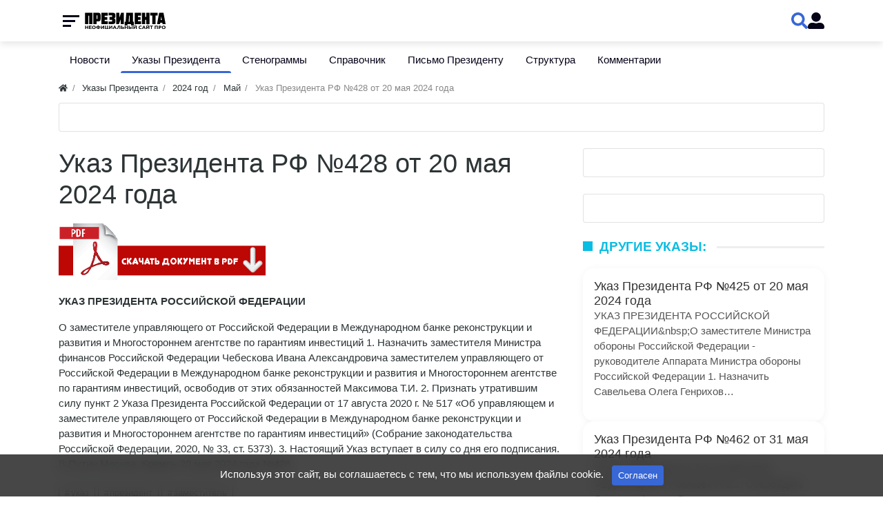

--- FILE ---
content_type: text/html; charset=utf-8
request_url: http://prezident.org/articles/ukaz-prezidenta-rf-428-ot-20-maja-2024-goda-20-05-2024.html
body_size: 10908
content:
<!DOCTYPE html>
<html class="min-vh-100" lang="ru">
    <head>
        <title>Указ Президента РФ №428 от 20 мая 2024 года &mdash; Президент России</title>
        <meta charset="utf-8">
        <meta http-equiv="X-UA-Compatible" content="IE=edge">
        <meta name="viewport" content="width=device-width, initial-scale=1, shrink-to-fit=no">
        <meta name="csrf-token" content="9d5c51e564df15eed0f66514b79830b3887331e5848bb30fc90cf4d145ff9ba6">
        <meta name="generator" content="InstantCMS">
            <meta name="keywords" content="Указ, Президент, заместитель">
		<meta name="description" content="Указ Президента РФ №428 от 20 мая 2024 года о заместителе управляющего от Российской Федерации в Международном банке реконструкции и развития и Многостороннем агентстве по гарантиям инвестиций">
		<link rel="canonical" href="http://prezident.org/articles/ukaz-prezidenta-rf-428-ot-20-maja-2024-goda-20-05-2024.html">
		<link rel="search" type="application/opensearchdescription+xml" href="http://prezident.org/search/opensearch" title="Поиск на Президент России">
		<link rel="stylesheet" type="text/css" href="/templates/modern/css/theme.css?1525516992">
		<link rel="stylesheet" type="text/css" href="/templates/default/css/font-awesome/css/font-awesome.min.css?1525516992">
		<link rel="stylesheet" type="text/css" href="/templates/default/js/video/colorbox/colorbox.css?1525516992">
		<link rel="stylesheet" type="text/css" href="/templates/admincoreui/controllers/video/styles.css?1525516992">
		<link rel="stylesheet" type="text/css" href="/templates/modern/css/head_1.css?1525516992">
		<link rel="stylesheet" type="text/css" href="/templates/modern/css/swiper-bundle.min.css?1525516992">
		<link rel="stylesheet" type="text/css" href="/templates/modern/css/toastr.css?1525516992">
		<link rel="stylesheet" type="text/css" href="/templates/default/controllers/litcontent/css/litcontent_sidebar.css?1525516992">
		            <!-- Yandex.Metrika counter --> <script type="text/javascript" > (function(m,e,t,r,i,k,a){m[i]=m[i]||function(){(m[i].a=m[i].a||[]).push(arguments)}; m[i].l=1*new Date(); for (var j = 0; j < document.scripts.length; j++) {if (document.scripts[j].src === r) { return; }} k=e.createElement(t),a=e.getElementsByTagName(t)[0],k.async=1,k.src=r,a.parentNode.insertBefore(k,a)}) (window, document, "script", "https://mc.yandex.ru/metrika/tag.js", "ym"); ym(47376871, "init", { clickmap:true, trackLinks:true, accurateTrackBounce:true }); </script> <noscript><div><img src="https://mc.yandex.ru/watch/47376871" style="position:absolute; left:-9999px;" alt="" /></div></noscript> <!-- /Yandex.Metrika counter -->

<!-- Yandex.RTB -->
<script>window.yaContextCb=window.yaContextCb||[]</script>
<script src="https://yandex.ru/ads/system/context.js" async></script>
                <link rel="icon" href="/upload/000/u1/f/1/favicon.ico" type="image/x-icon">
        </head>
    <body id="desktop_device_type" data-device="desktop" class="d-flex flex-column min-vh-100 ">
                        <div class="head_1 head_1_sticky">
                <div class="container">
                    <div class="row no-gutters">
                                                        <div class="head_1_left">
                                        <div class="head_1__menu">
    <button class="head_1__menubtn">
        <span></span>
        <span></span>
        <span></span>
    </button>
    <div class="head_1__menubg"></div>
    <ul class="head_1__menudropdown menu-main head_1_dropdown">



    
    
    
    <li class="nav-item">
                    <a title="Новости" class="nav-link text-nowrap" href="/news" target="_self" id="menu-item-id-main-40">
                                                    <span class="nav-item-text">Новости</span>
                                            </a>
                            <span class="head_1_dropdown__toggle"></span>
                    
        <ul class="head_1_dropdown__sub">
    

    
    
    
    <li class="nav-item">
                    <a title="В России" class="nav-link text-nowrap" href="/news/v-rossii" target="_self" id="menu-item-id-main-content.news.38.40">
                                                    <span class="nav-item-text">В России</span>
                                            </a>
                    
        
    

    
            </li>
    
    
    <li class="nav-item">
                    <a title="В мире" class="nav-link text-nowrap" href="/news/v-mire" target="_self" id="menu-item-id-main-content.news.39.40">
                                                    <span class="nav-item-text">В мире</span>
                                            </a>
                    
        
    

    
            </li>
    
    
    <li class="nav-item">
                    <a title="СНГ и бывший СССР" class="nav-link text-nowrap" href="/news/sng-i-byvshii-sssr" target="_self" id="menu-item-id-main-content.news.40.40">
                                                    <span class="nav-item-text">СНГ и бывший СССР</span>
                                            </a>
                    
        
    

    
            </li>
    
    
    <li class="nav-item">
                    <a title="Экономика" class="nav-link text-nowrap" href="/news/ekonomika" target="_self" id="menu-item-id-main-content.news.41.40">
                                                    <span class="nav-item-text">Экономика</span>
                                            </a>
                    
        
    

    
            </li>
    
    
    <li class="nav-item">
                    <a title="Происшествия" class="nav-link text-nowrap" href="/news/proisshestvija" target="_self" id="menu-item-id-main-content.news.42.40">
                                                    <span class="nav-item-text">Происшествия</span>
                                            </a>
                    
        
    

    
            </li>
    
    
    <li class="nav-item">
                    <a title="Наука и техника" class="nav-link text-nowrap" href="/news/nauka-i-tehnika" target="_self" id="menu-item-id-main-content.news.43.40">
                                                    <span class="nav-item-text">Наука и техника</span>
                                            </a>
                    
        
    

    
            </li>
    
    
    <li class="nav-item">
                    <a title="Культура" class="nav-link text-nowrap" href="/news/kultura" target="_self" id="menu-item-id-main-content.news.44.40">
                                                    <span class="nav-item-text">Культура</span>
                                            </a>
                    
        
    

    
            </li>
    
    
    <li class="nav-item">
                    <a title="Спорт" class="nav-link text-nowrap" href="/news/sport" target="_self" id="menu-item-id-main-content.news.45.40">
                                                    <span class="nav-item-text">Спорт</span>
                                            </a>
                    
        
    

    
            </li>
    
    
    <li class="nav-item">
                    <a title="Интернет" class="nav-link text-nowrap" href="/news/internet" target="_self" id="menu-item-id-main-content.news.46.40">
                                                    <span class="nav-item-text">Интернет</span>
                                            </a>
                    
        
    

    
            </li>
    
    
    <li class="nav-item">
                    <a title="Мода и личности" class="nav-link text-nowrap" href="/news/moda-i-lichnosti" target="_self" id="menu-item-id-main-content.news.47.40">
                                                    <span class="nav-item-text">Мода и личности</span>
                                            </a>
                    
        
    

    
            </li>
    
    
    <li class="nav-item">
                    <a title="Путешествия и туризм" class="nav-link text-nowrap" href="/news/puteshestvija-i-turizm" target="_self" id="menu-item-id-main-content.news.48.40">
                                                    <span class="nav-item-text">Путешествия и туризм</span>
                                            </a>
                    
        
    

    
            </li>
    
    
    <li class="nav-item">
                    <a title="Люди" class="nav-link text-nowrap" href="/news/lyudi" target="_self" id="menu-item-id-main-content.news.49.40">
                                                    <span class="nav-item-text">Люди</span>
                                            </a>
                    
        
    

    
            </li>
    
    
    <li class="nav-item">
                    <a title="Земля" class="nav-link text-nowrap" href="/news/zemlja" target="_self" id="menu-item-id-main-content.news.50.40">
                                                    <span class="nav-item-text">Земля</span>
                                            </a>
                    
        
    

    
            </li>
    
    
    <li class="nav-item">
                    <a title="Здоровье" class="nav-link text-nowrap" href="/news/zdorove" target="_self" id="menu-item-id-main-content.news.51.40">
                                                    <span class="nav-item-text">Здоровье</span>
                                            </a>
                    
        
    

            </li></ul>
    
            </li>
    
    
    <li class="nav-item is-active">
                    <a title="Указы Президента" class="nav-link text-nowrap active" href="/articles" target="_self" id="menu-item-id-main-42">
                                                    <span class="nav-item-text">Указы Президента</span>
                                            </a>
                            <span class="head_1_dropdown__toggle"></span>
                    
        <ul class="head_1_dropdown__sub">
    

    
    
    
    <li class="nav-item">
                    <a title="2018 год" class="nav-link text-nowrap" href="/articles/2018-god" target="_self" id="menu-item-id-main-content.articles.10.42">
                                                    <span class="nav-item-text">2018 год</span>
                                            </a>
                            <span class="head_1_dropdown__toggle"></span>
                    
        <ul class="head_1_dropdown__sub">
    

    
    
    
    <li class="nav-item">
                    <a title="Январь" class="nav-link text-nowrap" href="/articles/2018-god/janvar" target="_self" id="menu-item-id-main-content.articles.11.42">
                                                    <span class="nav-item-text">Январь</span>
                                            </a>
                    
        
    

    
            </li>
    
    
    <li class="nav-item">
                    <a title="Февраль" class="nav-link text-nowrap" href="/articles/2018-god/fevral" target="_self" id="menu-item-id-main-content.articles.12.42">
                                                    <span class="nav-item-text">Февраль</span>
                                            </a>
                    
        
    

    
            </li>
    
    
    <li class="nav-item">
                    <a title="Март" class="nav-link text-nowrap" href="/articles/2018-god/mart" target="_self" id="menu-item-id-main-content.articles.13.42">
                                                    <span class="nav-item-text">Март</span>
                                            </a>
                    
        
    

    
            </li>
    
    
    <li class="nav-item">
                    <a title="Апрель" class="nav-link text-nowrap" href="/articles/2018-god/aprel" target="_self" id="menu-item-id-main-content.articles.14.42">
                                                    <span class="nav-item-text">Апрель</span>
                                            </a>
                    
        
    

    
            </li>
    
    
    <li class="nav-item">
                    <a title="Май" class="nav-link text-nowrap" href="/articles/2018-god/mai" target="_self" id="menu-item-id-main-content.articles.15.42">
                                                    <span class="nav-item-text">Май</span>
                                            </a>
                    
        
    

    
            </li>
    
    
    <li class="nav-item">
                    <a title="Июнь" class="nav-link text-nowrap" href="/articles/2018-god/iyun" target="_self" id="menu-item-id-main-content.articles.17.42">
                                                    <span class="nav-item-text">Июнь</span>
                                            </a>
                    
        
    

    
            </li>
    
    
    <li class="nav-item">
                    <a title="Июль" class="nav-link text-nowrap" href="/articles/2018-god/iyul" target="_self" id="menu-item-id-main-content.articles.18.42">
                                                    <span class="nav-item-text">Июль</span>
                                            </a>
                    
        
    

    
            </li>
    
    
    <li class="nav-item">
                    <a title="Август" class="nav-link text-nowrap" href="/articles/2018-god/avgust" target="_self" id="menu-item-id-main-content.articles.19.42">
                                                    <span class="nav-item-text">Август</span>
                                            </a>
                    
        
    

    
            </li>
    
    
    <li class="nav-item">
                    <a title="Сентябрь" class="nav-link text-nowrap" href="/articles/2018-god/sentjabr" target="_self" id="menu-item-id-main-content.articles.20.42">
                                                    <span class="nav-item-text">Сентябрь</span>
                                            </a>
                    
        
    

    
            </li>
    
    
    <li class="nav-item">
                    <a title="Октябрь" class="nav-link text-nowrap" href="/articles/2018-god/oktjabr" target="_self" id="menu-item-id-main-content.articles.21.42">
                                                    <span class="nav-item-text">Октябрь</span>
                                            </a>
                    
        
    

    
            </li>
    
    
    <li class="nav-item">
                    <a title="Ноябрь" class="nav-link text-nowrap" href="/articles/2018-god/nojabr" target="_self" id="menu-item-id-main-content.articles.22.42">
                                                    <span class="nav-item-text">Ноябрь</span>
                                            </a>
                    
        
    

    
            </li>
    
    
    <li class="nav-item">
                    <a title="Декабрь" class="nav-link text-nowrap" href="/articles/2018-god/dekabr" target="_self" id="menu-item-id-main-content.articles.23.42">
                                                    <span class="nav-item-text">Декабрь</span>
                                            </a>
                    
        
    

            </li></ul>
    
            </li>
    
    
    <li class="nav-item">
                    <a title="2019 год" class="nav-link text-nowrap" href="/articles/2019-god" target="_self" id="menu-item-id-main-content.articles.24.42">
                                                    <span class="nav-item-text">2019 год</span>
                                            </a>
                            <span class="head_1_dropdown__toggle"></span>
                    
        <ul class="head_1_dropdown__sub">
    

    
    
    
    <li class="nav-item">
                    <a title="Январь" class="nav-link text-nowrap" href="/articles/2019-god/janvar" target="_self" id="menu-item-id-main-content.articles.25.42">
                                                    <span class="nav-item-text">Январь</span>
                                            </a>
                    
        
    

    
            </li>
    
    
    <li class="nav-item">
                    <a title="Февраль" class="nav-link text-nowrap" href="/articles/2019-god/fevral" target="_self" id="menu-item-id-main-content.articles.26.42">
                                                    <span class="nav-item-text">Февраль</span>
                                            </a>
                    
        
    

    
            </li>
    
    
    <li class="nav-item">
                    <a title="Март" class="nav-link text-nowrap" href="/articles/2019-god/mart" target="_self" id="menu-item-id-main-content.articles.27.42">
                                                    <span class="nav-item-text">Март</span>
                                            </a>
                    
        
    

    
            </li>
    
    
    <li class="nav-item">
                    <a title="Апрель" class="nav-link text-nowrap" href="/articles/2019-god/aprel" target="_self" id="menu-item-id-main-content.articles.28.42">
                                                    <span class="nav-item-text">Апрель</span>
                                            </a>
                    
        
    

    
            </li>
    
    
    <li class="nav-item">
                    <a title="Май" class="nav-link text-nowrap" href="/articles/2019-god/mai" target="_self" id="menu-item-id-main-content.articles.29.42">
                                                    <span class="nav-item-text">Май</span>
                                            </a>
                    
        
    

    
            </li>
    
    
    <li class="nav-item">
                    <a title="Июнь" class="nav-link text-nowrap" href="/articles/2019-god/iyun" target="_self" id="menu-item-id-main-content.articles.30.42">
                                                    <span class="nav-item-text">Июнь</span>
                                            </a>
                    
        
    

    
            </li>
    
    
    <li class="nav-item">
                    <a title="Июль" class="nav-link text-nowrap" href="/articles/2019-god/iyul" target="_self" id="menu-item-id-main-content.articles.31.42">
                                                    <span class="nav-item-text">Июль</span>
                                            </a>
                    
        
    

    
            </li>
    
    
    <li class="nav-item">
                    <a title="Август" class="nav-link text-nowrap" href="/articles/2019-god/avgust" target="_self" id="menu-item-id-main-content.articles.32.42">
                                                    <span class="nav-item-text">Август</span>
                                            </a>
                    
        
    

    
            </li>
    
    
    <li class="nav-item">
                    <a title="Сентябрь" class="nav-link text-nowrap" href="/articles/2019-god/sentjabr" target="_self" id="menu-item-id-main-content.articles.33.42">
                                                    <span class="nav-item-text">Сентябрь</span>
                                            </a>
                    
        
    

    
            </li>
    
    
    <li class="nav-item">
                    <a title="Октябрь" class="nav-link text-nowrap" href="/articles/2019-god/oktjabr" target="_self" id="menu-item-id-main-content.articles.34.42">
                                                    <span class="nav-item-text">Октябрь</span>
                                            </a>
                    
        
    

    
            </li>
    
    
    <li class="nav-item">
                    <a title="Ноябрь" class="nav-link text-nowrap" href="/articles/2019-god/nojabr" target="_self" id="menu-item-id-main-content.articles.35.42">
                                                    <span class="nav-item-text">Ноябрь</span>
                                            </a>
                    
        
    

    
            </li>
    
    
    <li class="nav-item">
                    <a title="Декабрь" class="nav-link text-nowrap" href="/articles/2019-god/dekabr" target="_self" id="menu-item-id-main-content.articles.36.42">
                                                    <span class="nav-item-text">Декабрь</span>
                                            </a>
                    
        
    

            </li></ul>
    
            </li>
    
    
    <li class="nav-item">
                    <a title="2020 год" class="nav-link text-nowrap" href="/articles/2020-god" target="_self" id="menu-item-id-main-content.articles.37.42">
                                                    <span class="nav-item-text">2020 год</span>
                                            </a>
                            <span class="head_1_dropdown__toggle"></span>
                    
        <ul class="head_1_dropdown__sub">
    

    
    
    
    <li class="nav-item">
                    <a title="Январь" class="nav-link text-nowrap" href="/articles/2020-god/janvar" target="_self" id="menu-item-id-main-content.articles.38.42">
                                                    <span class="nav-item-text">Январь</span>
                                            </a>
                    
        
    

    
            </li>
    
    
    <li class="nav-item">
                    <a title="Февраль" class="nav-link text-nowrap" href="/articles/2020-god/fevral" target="_self" id="menu-item-id-main-content.articles.39.42">
                                                    <span class="nav-item-text">Февраль</span>
                                            </a>
                    
        
    

    
            </li>
    
    
    <li class="nav-item">
                    <a title="Март" class="nav-link text-nowrap" href="/articles/2020-god/mart" target="_self" id="menu-item-id-main-content.articles.40.42">
                                                    <span class="nav-item-text">Март</span>
                                            </a>
                    
        
    

    
            </li>
    
    
    <li class="nav-item">
                    <a title="Апрель" class="nav-link text-nowrap" href="/articles/2020-god/aprel" target="_self" id="menu-item-id-main-content.articles.41.42">
                                                    <span class="nav-item-text">Апрель</span>
                                            </a>
                    
        
    

    
            </li>
    
    
    <li class="nav-item">
                    <a title="Май" class="nav-link text-nowrap" href="/articles/2020-god/mai" target="_self" id="menu-item-id-main-content.articles.42.42">
                                                    <span class="nav-item-text">Май</span>
                                            </a>
                    
        
    

    
            </li>
    
    
    <li class="nav-item">
                    <a title="Июнь" class="nav-link text-nowrap" href="/articles/2020-god/iyun" target="_self" id="menu-item-id-main-content.articles.43.42">
                                                    <span class="nav-item-text">Июнь</span>
                                            </a>
                    
        
    

    
            </li>
    
    
    <li class="nav-item">
                    <a title="Июль" class="nav-link text-nowrap" href="/articles/2020-god/iyul" target="_self" id="menu-item-id-main-content.articles.44.42">
                                                    <span class="nav-item-text">Июль</span>
                                            </a>
                    
        
    

    
            </li>
    
    
    <li class="nav-item">
                    <a title="Август" class="nav-link text-nowrap" href="/articles/2020-god/avgust" target="_self" id="menu-item-id-main-content.articles.45.42">
                                                    <span class="nav-item-text">Август</span>
                                            </a>
                    
        
    

    
            </li>
    
    
    <li class="nav-item">
                    <a title="Сентябрь" class="nav-link text-nowrap" href="/articles/2020-god/sentjabr" target="_self" id="menu-item-id-main-content.articles.46.42">
                                                    <span class="nav-item-text">Сентябрь</span>
                                            </a>
                    
        
    

    
            </li>
    
    
    <li class="nav-item">
                    <a title="Октябрь" class="nav-link text-nowrap" href="/articles/2020-god/oktjabr" target="_self" id="menu-item-id-main-content.articles.47.42">
                                                    <span class="nav-item-text">Октябрь</span>
                                            </a>
                    
        
    

    
            </li>
    
    
    <li class="nav-item">
                    <a title="Ноябрь" class="nav-link text-nowrap" href="/articles/2020-god/nojabr" target="_self" id="menu-item-id-main-content.articles.48.42">
                                                    <span class="nav-item-text">Ноябрь</span>
                                            </a>
                    
        
    

    
            </li>
    
    
    <li class="nav-item">
                    <a title="Декабрь" class="nav-link text-nowrap" href="/articles/2020-god/dekabr" target="_self" id="menu-item-id-main-content.articles.49.42">
                                                    <span class="nav-item-text">Декабрь</span>
                                            </a>
                    
        
    

            </li></ul>
    
            </li>
    
    
    <li class="nav-item">
                    <a title="2021 год" class="nav-link text-nowrap" href="/articles/2021-god" target="_self" id="menu-item-id-main-content.articles.50.42">
                                                    <span class="nav-item-text">2021 год</span>
                                            </a>
                            <span class="head_1_dropdown__toggle"></span>
                    
        <ul class="head_1_dropdown__sub">
    

    
    
    
    <li class="nav-item">
                    <a title="Январь" class="nav-link text-nowrap" href="/articles/2021-god/janvar" target="_self" id="menu-item-id-main-content.articles.51.42">
                                                    <span class="nav-item-text">Январь</span>
                                            </a>
                    
        
    

    
            </li>
    
    
    <li class="nav-item">
                    <a title="Февраль" class="nav-link text-nowrap" href="/articles/2021-god/fevral" target="_self" id="menu-item-id-main-content.articles.52.42">
                                                    <span class="nav-item-text">Февраль</span>
                                            </a>
                    
        
    

    
            </li>
    
    
    <li class="nav-item">
                    <a title="Март" class="nav-link text-nowrap" href="/articles/2021-god/mart" target="_self" id="menu-item-id-main-content.articles.53.42">
                                                    <span class="nav-item-text">Март</span>
                                            </a>
                    
        
    

    
            </li>
    
    
    <li class="nav-item">
                    <a title="Апрель" class="nav-link text-nowrap" href="/articles/2021-god/aprel" target="_self" id="menu-item-id-main-content.articles.54.42">
                                                    <span class="nav-item-text">Апрель</span>
                                            </a>
                    
        
    

    
            </li>
    
    
    <li class="nav-item">
                    <a title="Май" class="nav-link text-nowrap" href="/articles/2021-god/mai" target="_self" id="menu-item-id-main-content.articles.55.42">
                                                    <span class="nav-item-text">Май</span>
                                            </a>
                    
        
    

    
            </li>
    
    
    <li class="nav-item">
                    <a title="Июнь" class="nav-link text-nowrap" href="/articles/2021-god/iyun" target="_self" id="menu-item-id-main-content.articles.56.42">
                                                    <span class="nav-item-text">Июнь</span>
                                            </a>
                    
        
    

    
            </li>
    
    
    <li class="nav-item">
                    <a title="Июль" class="nav-link text-nowrap" href="/articles/2021-god/iyul" target="_self" id="menu-item-id-main-content.articles.57.42">
                                                    <span class="nav-item-text">Июль</span>
                                            </a>
                    
        
    

    
            </li>
    
    
    <li class="nav-item">
                    <a title="Август" class="nav-link text-nowrap" href="/articles/2021-god/avgust" target="_self" id="menu-item-id-main-content.articles.58.42">
                                                    <span class="nav-item-text">Август</span>
                                            </a>
                    
        
    

    
            </li>
    
    
    <li class="nav-item">
                    <a title="Сентябрь" class="nav-link text-nowrap" href="/articles/2021-god/sentjabr" target="_self" id="menu-item-id-main-content.articles.59.42">
                                                    <span class="nav-item-text">Сентябрь</span>
                                            </a>
                    
        
    

    
            </li>
    
    
    <li class="nav-item">
                    <a title="Октябрь" class="nav-link text-nowrap" href="/articles/2021-god/oktjabr" target="_self" id="menu-item-id-main-content.articles.60.42">
                                                    <span class="nav-item-text">Октябрь</span>
                                            </a>
                    
        
    

    
            </li>
    
    
    <li class="nav-item">
                    <a title="Ноябрь" class="nav-link text-nowrap" href="/articles/2021-god/nojabr" target="_self" id="menu-item-id-main-content.articles.61.42">
                                                    <span class="nav-item-text">Ноябрь</span>
                                            </a>
                    
        
    

    
            </li>
    
    
    <li class="nav-item">
                    <a title="Декабрь" class="nav-link text-nowrap" href="/articles/2021-god/dekabr" target="_self" id="menu-item-id-main-content.articles.62.42">
                                                    <span class="nav-item-text">Декабрь</span>
                                            </a>
                    
        
    

            </li></ul>
    
            </li>
    
    
    <li class="nav-item">
                    <a title="2022 год" class="nav-link text-nowrap" href="/articles/2022-god" target="_self" id="menu-item-id-main-content.articles.63.42">
                                                    <span class="nav-item-text">2022 год</span>
                                            </a>
                            <span class="head_1_dropdown__toggle"></span>
                    
        <ul class="head_1_dropdown__sub">
    

    
    
    
    <li class="nav-item">
                    <a title="Январь" class="nav-link text-nowrap" href="/articles/2022-god/janvar" target="_self" id="menu-item-id-main-content.articles.64.42">
                                                    <span class="nav-item-text">Январь</span>
                                            </a>
                    
        
    

    
            </li>
    
    
    <li class="nav-item">
                    <a title="Февраль" class="nav-link text-nowrap" href="/articles/2022-god/fevral" target="_self" id="menu-item-id-main-content.articles.65.42">
                                                    <span class="nav-item-text">Февраль</span>
                                            </a>
                    
        
    

    
            </li>
    
    
    <li class="nav-item">
                    <a title="Март" class="nav-link text-nowrap" href="/articles/2022-god/mart" target="_self" id="menu-item-id-main-content.articles.66.42">
                                                    <span class="nav-item-text">Март</span>
                                            </a>
                    
        
    

    
            </li>
    
    
    <li class="nav-item">
                    <a title="Апрель" class="nav-link text-nowrap" href="/articles/2022-god/aprel" target="_self" id="menu-item-id-main-content.articles.67.42">
                                                    <span class="nav-item-text">Апрель</span>
                                            </a>
                    
        
    

    
            </li>
    
    
    <li class="nav-item">
                    <a title="Май" class="nav-link text-nowrap" href="/articles/2022-god/mai" target="_self" id="menu-item-id-main-content.articles.68.42">
                                                    <span class="nav-item-text">Май</span>
                                            </a>
                    
        
    

    
            </li>
    
    
    <li class="nav-item">
                    <a title="Июнь" class="nav-link text-nowrap" href="/articles/2022-god/iyun" target="_self" id="menu-item-id-main-content.articles.69.42">
                                                    <span class="nav-item-text">Июнь</span>
                                            </a>
                    
        
    

    
            </li>
    
    
    <li class="nav-item">
                    <a title="Июль" class="nav-link text-nowrap" href="/articles/2022-god/iyul" target="_self" id="menu-item-id-main-content.articles.70.42">
                                                    <span class="nav-item-text">Июль</span>
                                            </a>
                    
        
    

    
            </li>
    
    
    <li class="nav-item">
                    <a title="Август" class="nav-link text-nowrap" href="/articles/2022-god/avgust" target="_self" id="menu-item-id-main-content.articles.71.42">
                                                    <span class="nav-item-text">Август</span>
                                            </a>
                    
        
    

    
            </li>
    
    
    <li class="nav-item">
                    <a title="Сентябрь" class="nav-link text-nowrap" href="/articles/2022-god/sentjabr" target="_self" id="menu-item-id-main-content.articles.72.42">
                                                    <span class="nav-item-text">Сентябрь</span>
                                            </a>
                    
        
    

    
            </li>
    
    
    <li class="nav-item">
                    <a title="Октябрь" class="nav-link text-nowrap" href="/articles/2022-god/oktjabr" target="_self" id="menu-item-id-main-content.articles.73.42">
                                                    <span class="nav-item-text">Октябрь</span>
                                            </a>
                    
        
    

    
            </li>
    
    
    <li class="nav-item">
                    <a title="Ноябрь" class="nav-link text-nowrap" href="/articles/2022-god/nojabr" target="_self" id="menu-item-id-main-content.articles.74.42">
                                                    <span class="nav-item-text">Ноябрь</span>
                                            </a>
                    
        
    

    
            </li>
    
    
    <li class="nav-item">
                    <a title="Декабрь" class="nav-link text-nowrap" href="/articles/2022-god/dekabr" target="_self" id="menu-item-id-main-content.articles.75.42">
                                                    <span class="nav-item-text">Декабрь</span>
                                            </a>
                    
        
    

            </li></ul>
    
            </li>
    
    
    <li class="nav-item">
                    <a title="2023 год" class="nav-link text-nowrap" href="/articles/2023-god" target="_self" id="menu-item-id-main-content.articles.76.42">
                                                    <span class="nav-item-text">2023 год</span>
                                            </a>
                            <span class="head_1_dropdown__toggle"></span>
                    
        <ul class="head_1_dropdown__sub">
    

    
    
    
    <li class="nav-item">
                    <a title="Январь" class="nav-link text-nowrap" href="/articles/2023-god/janvar" target="_self" id="menu-item-id-main-content.articles.77.42">
                                                    <span class="nav-item-text">Январь</span>
                                            </a>
                    
        
    

    
            </li>
    
    
    <li class="nav-item">
                    <a title="Февраль" class="nav-link text-nowrap" href="/articles/2023-god/fevral" target="_self" id="menu-item-id-main-content.articles.78.42">
                                                    <span class="nav-item-text">Февраль</span>
                                            </a>
                    
        
    

    
            </li>
    
    
    <li class="nav-item">
                    <a title="Март" class="nav-link text-nowrap" href="/articles/2023-god/mart" target="_self" id="menu-item-id-main-content.articles.79.42">
                                                    <span class="nav-item-text">Март</span>
                                            </a>
                    
        
    

    
            </li>
    
    
    <li class="nav-item">
                    <a title="Апрель" class="nav-link text-nowrap" href="/articles/2023-god/aprel" target="_self" id="menu-item-id-main-content.articles.80.42">
                                                    <span class="nav-item-text">Апрель</span>
                                            </a>
                    
        
    

    
            </li>
    
    
    <li class="nav-item">
                    <a title="Май" class="nav-link text-nowrap" href="/articles/2023-god/mai" target="_self" id="menu-item-id-main-content.articles.81.42">
                                                    <span class="nav-item-text">Май</span>
                                            </a>
                    
        
    

    
            </li>
    
    
    <li class="nav-item">
                    <a title="Июнь" class="nav-link text-nowrap" href="/articles/2023-god/iyun" target="_self" id="menu-item-id-main-content.articles.82.42">
                                                    <span class="nav-item-text">Июнь</span>
                                            </a>
                    
        
    

    
            </li>
    
    
    <li class="nav-item">
                    <a title="Июль" class="nav-link text-nowrap" href="/articles/2023-god/iyul" target="_self" id="menu-item-id-main-content.articles.83.42">
                                                    <span class="nav-item-text">Июль</span>
                                            </a>
                    
        
    

    
            </li>
    
    
    <li class="nav-item">
                    <a title="Август" class="nav-link text-nowrap" href="/articles/2023-god/avgust" target="_self" id="menu-item-id-main-content.articles.84.42">
                                                    <span class="nav-item-text">Август</span>
                                            </a>
                    
        
    

    
            </li>
    
    
    <li class="nav-item">
                    <a title="Сентябрь" class="nav-link text-nowrap" href="/articles/2023-god/sentjabr" target="_self" id="menu-item-id-main-content.articles.85.42">
                                                    <span class="nav-item-text">Сентябрь</span>
                                            </a>
                    
        
    

    
            </li>
    
    
    <li class="nav-item">
                    <a title="Октябрь" class="nav-link text-nowrap" href="/articles/2023-god/oktjabr" target="_self" id="menu-item-id-main-content.articles.86.42">
                                                    <span class="nav-item-text">Октябрь</span>
                                            </a>
                    
        
    

    
            </li>
    
    
    <li class="nav-item">
                    <a title="Ноябрь" class="nav-link text-nowrap" href="/articles/2023-god/nojabr" target="_self" id="menu-item-id-main-content.articles.87.42">
                                                    <span class="nav-item-text">Ноябрь</span>
                                            </a>
                    
        
    

    
            </li>
    
    
    <li class="nav-item">
                    <a title="Декабрь" class="nav-link text-nowrap" href="/articles/2023-god/dekabr" target="_self" id="menu-item-id-main-content.articles.88.42">
                                                    <span class="nav-item-text">Декабрь</span>
                                            </a>
                    
        
    

            </li></ul>
    
            </li>
    
    
    <li class="nav-item">
                    <a title="2024 год" class="nav-link text-nowrap" href="/articles/2024-god" target="_self" id="menu-item-id-main-content.articles.89.42">
                                                    <span class="nav-item-text">2024 год</span>
                                            </a>
                            <span class="head_1_dropdown__toggle"></span>
                    
        <ul class="head_1_dropdown__sub">
    

    
    
    
    <li class="nav-item">
                    <a title="Январь" class="nav-link text-nowrap" href="/articles/2024-god/janvar" target="_self" id="menu-item-id-main-content.articles.90.42">
                                                    <span class="nav-item-text">Январь</span>
                                            </a>
                    
        
    

    
            </li>
    
    
    <li class="nav-item">
                    <a title="Февраль" class="nav-link text-nowrap" href="/articles/2024-god/fevral" target="_self" id="menu-item-id-main-content.articles.91.42">
                                                    <span class="nav-item-text">Февраль</span>
                                            </a>
                    
        
    

    
            </li>
    
    
    <li class="nav-item">
                    <a title="Март" class="nav-link text-nowrap" href="/articles/2024-god/mart" target="_self" id="menu-item-id-main-content.articles.92.42">
                                                    <span class="nav-item-text">Март</span>
                                            </a>
                    
        
    

    
            </li>
    
    
    <li class="nav-item">
                    <a title="Апрель" class="nav-link text-nowrap" href="/articles/2024-god/aprel" target="_self" id="menu-item-id-main-content.articles.93.42">
                                                    <span class="nav-item-text">Апрель</span>
                                            </a>
                    
        
    

    
            </li>
    
    
    <li class="nav-item">
                    <a title="Май" class="nav-link text-nowrap" href="/articles/2024-god/mai" target="_self" id="menu-item-id-main-content.articles.94.42">
                                                    <span class="nav-item-text">Май</span>
                                            </a>
                    
        
    

    
            </li>
    
    
    <li class="nav-item">
                    <a title="Июнь" class="nav-link text-nowrap" href="/articles/2024-god/iyun" target="_self" id="menu-item-id-main-content.articles.95.42">
                                                    <span class="nav-item-text">Июнь</span>
                                            </a>
                    
        
    

    
            </li>
    
    
    <li class="nav-item">
                    <a title="Июль" class="nav-link text-nowrap" href="/articles/2024-god/iyul" target="_self" id="menu-item-id-main-content.articles.96.42">
                                                    <span class="nav-item-text">Июль</span>
                                            </a>
                    
        
    

    
            </li>
    
    
    <li class="nav-item">
                    <a title="Август" class="nav-link text-nowrap" href="/articles/2024-god/avgust" target="_self" id="menu-item-id-main-content.articles.97.42">
                                                    <span class="nav-item-text">Август</span>
                                            </a>
                    
        
    

    
            </li>
    
    
    <li class="nav-item">
                    <a title="Сентябрь" class="nav-link text-nowrap" href="/articles/2024-god/sentjabr" target="_self" id="menu-item-id-main-content.articles.98.42">
                                                    <span class="nav-item-text">Сентябрь</span>
                                            </a>
                    
        
    

    
            </li>
    
    
    <li class="nav-item">
                    <a title="Октябрь" class="nav-link text-nowrap" href="/articles/2024-god/oktjabr" target="_self" id="menu-item-id-main-content.articles.99.42">
                                                    <span class="nav-item-text">Октябрь</span>
                                            </a>
                    
        
    

    
            </li>
    
    
    <li class="nav-item">
                    <a title="Ноябрь" class="nav-link text-nowrap" href="/articles/2024-god/nojabr" target="_self" id="menu-item-id-main-content.articles.100.42">
                                                    <span class="nav-item-text">Ноябрь</span>
                                            </a>
                    
        
    

    
            </li>
    
    
    <li class="nav-item">
                    <a title="Декабрь" class="nav-link text-nowrap" href="/articles/2024-god/dekabr" target="_self" id="menu-item-id-main-content.articles.101.42">
                                                    <span class="nav-item-text">Декабрь</span>
                                            </a>
                    
        
    

            </li></ul>
    
            </li>
    
    
    <li class="nav-item">
                    <a title="2025 год" class="nav-link text-nowrap" href="/articles/2025-god" target="_self" id="menu-item-id-main-content.articles.102.42">
                                                    <span class="nav-item-text">2025 год</span>
                                            </a>
                            <span class="head_1_dropdown__toggle"></span>
                    
        <ul class="head_1_dropdown__sub">
    

    
    
    
    <li class="nav-item">
                    <a title="Январь" class="nav-link text-nowrap" href="/articles/2025-god/janvar" target="_self" id="menu-item-id-main-content.articles.103.42">
                                                    <span class="nav-item-text">Январь</span>
                                            </a>
                    
        
    

    
            </li>
    
    
    <li class="nav-item">
                    <a title="Февраль" class="nav-link text-nowrap" href="/articles/2025-god/fevral" target="_self" id="menu-item-id-main-content.articles.104.42">
                                                    <span class="nav-item-text">Февраль</span>
                                            </a>
                    
        
    

    
            </li>
    
    
    <li class="nav-item">
                    <a title="Март" class="nav-link text-nowrap" href="/articles/2025-god/mart" target="_self" id="menu-item-id-main-content.articles.105.42">
                                                    <span class="nav-item-text">Март</span>
                                            </a>
                    
        
    

    
            </li>
    
    
    <li class="nav-item">
                    <a title="Апрель" class="nav-link text-nowrap" href="/articles/2025-god/aprel" target="_self" id="menu-item-id-main-content.articles.106.42">
                                                    <span class="nav-item-text">Апрель</span>
                                            </a>
                    
        
    

    
            </li>
    
    
    <li class="nav-item">
                    <a title="Май" class="nav-link text-nowrap" href="/articles/2025-god/mai" target="_self" id="menu-item-id-main-content.articles.107.42">
                                                    <span class="nav-item-text">Май</span>
                                            </a>
                    
        
    

    
            </li>
    
    
    <li class="nav-item">
                    <a title="Июнь" class="nav-link text-nowrap" href="/articles/2025-god/iyun" target="_self" id="menu-item-id-main-content.articles.108.42">
                                                    <span class="nav-item-text">Июнь</span>
                                            </a>
                    
        
    

    
            </li>
    
    
    <li class="nav-item">
                    <a title="Июль" class="nav-link text-nowrap" href="/articles/2025-god/iyul" target="_self" id="menu-item-id-main-content.articles.109.42">
                                                    <span class="nav-item-text">Июль</span>
                                            </a>
                    
        
    

    
            </li>
    
    
    <li class="nav-item">
                    <a title="Август" class="nav-link text-nowrap" href="/articles/2025-god/avgust" target="_self" id="menu-item-id-main-content.articles.110.42">
                                                    <span class="nav-item-text">Август</span>
                                            </a>
                    
        
    

    
            </li>
    
    
    <li class="nav-item">
                    <a title="Сентябрь" class="nav-link text-nowrap" href="/articles/2025-god/sentjabr" target="_self" id="menu-item-id-main-content.articles.111.42">
                                                    <span class="nav-item-text">Сентябрь</span>
                                            </a>
                    
        
    

    
            </li>
    
    
    <li class="nav-item">
                    <a title="Октябрь" class="nav-link text-nowrap" href="/articles/2025-god/oktjabr" target="_self" id="menu-item-id-main-content.articles.112.42">
                                                    <span class="nav-item-text">Октябрь</span>
                                            </a>
                    
        
    

    
            </li>
    
    
    <li class="nav-item">
                    <a title="Ноябрь" class="nav-link text-nowrap" href="/articles/2025-god/nojabr" target="_self" id="menu-item-id-main-content.articles.113.42">
                                                    <span class="nav-item-text">Ноябрь</span>
                                            </a>
                    
        
    

    
            </li>
    
    
    <li class="nav-item">
                    <a title="Декабрь" class="nav-link text-nowrap" href="/articles/2025-god/dekabr" target="_self" id="menu-item-id-main-content.articles.114.42">
                                                    <span class="nav-item-text">Декабрь</span>
                                            </a>
                    
        
    

            </li></ul>
            </li></ul>
    
            </li>
    
    
    <li class="nav-item">
                    <a title="Стенограммы" class="nav-link text-nowrap" href="/tekst" target="_self" id="menu-item-id-main-72">
                                                    <span class="nav-item-text">Стенограммы</span>
                                            </a>
                            <span class="head_1_dropdown__toggle"></span>
                    
        <ul class="head_1_dropdown__sub">
    

    
    
    
    <li class="nav-item">
                    <a title="2019 год" class="nav-link text-nowrap" href="/tekst/2019-god" target="_self" id="menu-item-id-main-content.tekst.2.72">
                                                    <span class="nav-item-text">2019 год</span>
                                            </a>
                            <span class="head_1_dropdown__toggle"></span>
                    
        <ul class="head_1_dropdown__sub">
    

    
    
    
    <li class="nav-item">
                    <a title="Январь" class="nav-link text-nowrap" href="/tekst/2019-god/janvar" target="_self" id="menu-item-id-main-content.tekst.3.72">
                                                    <span class="nav-item-text">Январь</span>
                                            </a>
                    
        
    

    
            </li>
    
    
    <li class="nav-item">
                    <a title="Февраль" class="nav-link text-nowrap" href="/tekst/2019-god/fevral" target="_self" id="menu-item-id-main-content.tekst.4.72">
                                                    <span class="nav-item-text">Февраль</span>
                                            </a>
                    
        
    

    
            </li>
    
    
    <li class="nav-item">
                    <a title="Март" class="nav-link text-nowrap" href="/tekst/2019-god/mart" target="_self" id="menu-item-id-main-content.tekst.5.72">
                                                    <span class="nav-item-text">Март</span>
                                            </a>
                    
        
    

    
            </li>
    
    
    <li class="nav-item">
                    <a title="Апрель" class="nav-link text-nowrap" href="/tekst/2019-god/aprel" target="_self" id="menu-item-id-main-content.tekst.6.72">
                                                    <span class="nav-item-text">Апрель</span>
                                            </a>
                    
        
    

    
            </li>
    
    
    <li class="nav-item">
                    <a title="Май" class="nav-link text-nowrap" href="/tekst/2019-god/mai" target="_self" id="menu-item-id-main-content.tekst.7.72">
                                                    <span class="nav-item-text">Май</span>
                                            </a>
                    
        
    

    
            </li>
    
    
    <li class="nav-item">
                    <a title="Октябрь" class="nav-link text-nowrap" href="/tekst/2019-god/oktjabr" target="_self" id="menu-item-id-main-content.tekst.8.72">
                                                    <span class="nav-item-text">Октябрь</span>
                                            </a>
                    
        
    

    
            </li>
    
    
    <li class="nav-item">
                    <a title="Ноябрь" class="nav-link text-nowrap" href="/tekst/2019-god/nojabr" target="_self" id="menu-item-id-main-content.tekst.9.72">
                                                    <span class="nav-item-text">Ноябрь</span>
                                            </a>
                    
        
    

    
            </li>
    
    
    <li class="nav-item">
                    <a title="Декабрь" class="nav-link text-nowrap" href="/tekst/2019-god/dekabr" target="_self" id="menu-item-id-main-content.tekst.10.72">
                                                    <span class="nav-item-text">Декабрь</span>
                                            </a>
                    
        
    

            </li></ul>
    
            </li>
    
    
    <li class="nav-item">
                    <a title="2020 год" class="nav-link text-nowrap" href="/tekst/2020-god" target="_self" id="menu-item-id-main-content.tekst.11.72">
                                                    <span class="nav-item-text">2020 год</span>
                                            </a>
                            <span class="head_1_dropdown__toggle"></span>
                    
        <ul class="head_1_dropdown__sub">
    

    
    
    
    <li class="nav-item">
                    <a title="Январь" class="nav-link text-nowrap" href="/tekst/2020-god/janvar" target="_self" id="menu-item-id-main-content.tekst.12.72">
                                                    <span class="nav-item-text">Январь</span>
                                            </a>
                    
        
    

    
            </li>
    
    
    <li class="nav-item">
                    <a title="Февраль" class="nav-link text-nowrap" href="/tekst/2020-god/fevral" target="_self" id="menu-item-id-main-content.tekst.13.72">
                                                    <span class="nav-item-text">Февраль</span>
                                            </a>
                    
        
    

    
            </li>
    
    
    <li class="nav-item">
                    <a title="Март" class="nav-link text-nowrap" href="/tekst/2020-god/mart" target="_self" id="menu-item-id-main-content.tekst.14.72">
                                                    <span class="nav-item-text">Март</span>
                                            </a>
                    
        
    

    
            </li>
    
    
    <li class="nav-item">
                    <a title="Апрель" class="nav-link text-nowrap" href="/tekst/2020-god/aprel" target="_self" id="menu-item-id-main-content.tekst.15.72">
                                                    <span class="nav-item-text">Апрель</span>
                                            </a>
                    
        
    

    
            </li>
    
    
    <li class="nav-item">
                    <a title="Май" class="nav-link text-nowrap" href="/tekst/2020-god/mai" target="_self" id="menu-item-id-main-content.tekst.16.72">
                                                    <span class="nav-item-text">Май</span>
                                            </a>
                    
        
    

    
            </li>
    
    
    <li class="nav-item">
                    <a title="Июнь" class="nav-link text-nowrap" href="/tekst/2020-god/iyun" target="_self" id="menu-item-id-main-content.tekst.17.72">
                                                    <span class="nav-item-text">Июнь</span>
                                            </a>
                    
        
    

    
            </li>
    
    
    <li class="nav-item">
                    <a title="Июль" class="nav-link text-nowrap" href="/tekst/2020-god/iyul" target="_self" id="menu-item-id-main-content.tekst.18.72">
                                                    <span class="nav-item-text">Июль</span>
                                            </a>
                    
        
    

    
            </li>
    
    
    <li class="nav-item">
                    <a title="Август" class="nav-link text-nowrap" href="/tekst/2020-god/avgust" target="_self" id="menu-item-id-main-content.tekst.19.72">
                                                    <span class="nav-item-text">Август</span>
                                            </a>
                    
        
    

    
            </li>
    
    
    <li class="nav-item">
                    <a title="Сентябрь" class="nav-link text-nowrap" href="/tekst/2020-god/sentjabr" target="_self" id="menu-item-id-main-content.tekst.20.72">
                                                    <span class="nav-item-text">Сентябрь</span>
                                            </a>
                    
        
    

    
            </li>
    
    
    <li class="nav-item">
                    <a title="Октябрь" class="nav-link text-nowrap" href="/tekst/2020-god/oktjabr" target="_self" id="menu-item-id-main-content.tekst.21.72">
                                                    <span class="nav-item-text">Октябрь</span>
                                            </a>
                    
        
    

    
            </li>
    
    
    <li class="nav-item">
                    <a title="Ноябрь" class="nav-link text-nowrap" href="/tekst/2020-god/nojabr" target="_self" id="menu-item-id-main-content.tekst.22.72">
                                                    <span class="nav-item-text">Ноябрь</span>
                                            </a>
                    
        
    

    
            </li>
    
    
    <li class="nav-item">
                    <a title="Декабрь" class="nav-link text-nowrap" href="/tekst/2020-god/dekabr" target="_self" id="menu-item-id-main-content.tekst.23.72">
                                                    <span class="nav-item-text">Декабрь</span>
                                            </a>
                    
        
    

            </li></ul>
    
            </li>
    
    
    <li class="nav-item">
                    <a title="2021 год" class="nav-link text-nowrap" href="/tekst/2021-god" target="_self" id="menu-item-id-main-content.tekst.24.72">
                                                    <span class="nav-item-text">2021 год</span>
                                            </a>
                            <span class="head_1_dropdown__toggle"></span>
                    
        <ul class="head_1_dropdown__sub">
    

    
    
    
    <li class="nav-item">
                    <a title="Январь" class="nav-link text-nowrap" href="/tekst/2021-god/janvar" target="_self" id="menu-item-id-main-content.tekst.25.72">
                                                    <span class="nav-item-text">Январь</span>
                                            </a>
                    
        
    

    
            </li>
    
    
    <li class="nav-item">
                    <a title="Февраль" class="nav-link text-nowrap" href="/tekst/2021-god/fevral" target="_self" id="menu-item-id-main-content.tekst.26.72">
                                                    <span class="nav-item-text">Февраль</span>
                                            </a>
                    
        
    

    
            </li>
    
    
    <li class="nav-item">
                    <a title="Март" class="nav-link text-nowrap" href="/tekst/2021-god/mart" target="_self" id="menu-item-id-main-content.tekst.27.72">
                                                    <span class="nav-item-text">Март</span>
                                            </a>
                    
        
    

    
            </li>
    
    
    <li class="nav-item">
                    <a title="Апрель" class="nav-link text-nowrap" href="/tekst/2021-god/aprel" target="_self" id="menu-item-id-main-content.tekst.28.72">
                                                    <span class="nav-item-text">Апрель</span>
                                            </a>
                    
        
    

    
            </li>
    
    
    <li class="nav-item">
                    <a title="Май" class="nav-link text-nowrap" href="/tekst/2021-god/mai" target="_self" id="menu-item-id-main-content.tekst.29.72">
                                                    <span class="nav-item-text">Май</span>
                                            </a>
                    
        
    

    
            </li>
    
    
    <li class="nav-item">
                    <a title="Июнь" class="nav-link text-nowrap" href="/tekst/2021-god/iyun" target="_self" id="menu-item-id-main-content.tekst.30.72">
                                                    <span class="nav-item-text">Июнь</span>
                                            </a>
                    
        
    

    
            </li>
    
    
    <li class="nav-item">
                    <a title="Июль" class="nav-link text-nowrap" href="/tekst/2021-god/iyul" target="_self" id="menu-item-id-main-content.tekst.31.72">
                                                    <span class="nav-item-text">Июль</span>
                                            </a>
                    
        
    

    
            </li>
    
    
    <li class="nav-item">
                    <a title="Август" class="nav-link text-nowrap" href="/tekst/2021-god/avgust" target="_self" id="menu-item-id-main-content.tekst.32.72">
                                                    <span class="nav-item-text">Август</span>
                                            </a>
                    
        
    

    
            </li>
    
    
    <li class="nav-item">
                    <a title="Сентябрь" class="nav-link text-nowrap" href="/tekst/2021-god/sentjabr" target="_self" id="menu-item-id-main-content.tekst.33.72">
                                                    <span class="nav-item-text">Сентябрь</span>
                                            </a>
                    
        
    

    
            </li>
    
    
    <li class="nav-item">
                    <a title="Октябрь" class="nav-link text-nowrap" href="/tekst/2021-god/oktjabr" target="_self" id="menu-item-id-main-content.tekst.34.72">
                                                    <span class="nav-item-text">Октябрь</span>
                                            </a>
                    
        
    

    
            </li>
    
    
    <li class="nav-item">
                    <a title="Ноябрь" class="nav-link text-nowrap" href="/tekst/2021-god/nojabr" target="_self" id="menu-item-id-main-content.tekst.35.72">
                                                    <span class="nav-item-text">Ноябрь</span>
                                            </a>
                    
        
    

    
            </li>
    
    
    <li class="nav-item">
                    <a title="Декабрь" class="nav-link text-nowrap" href="/tekst/2021-god/dekabr" target="_self" id="menu-item-id-main-content.tekst.36.72">
                                                    <span class="nav-item-text">Декабрь</span>
                                            </a>
                    
        
    

            </li></ul>
    
            </li>
    
    
    <li class="nav-item">
                    <a title="2022 год" class="nav-link text-nowrap" href="/tekst/2022-god" target="_self" id="menu-item-id-main-content.tekst.37.72">
                                                    <span class="nav-item-text">2022 год</span>
                                            </a>
                            <span class="head_1_dropdown__toggle"></span>
                    
        <ul class="head_1_dropdown__sub">
    

    
    
    
    <li class="nav-item">
                    <a title="Январь" class="nav-link text-nowrap" href="/tekst/2022-god/janvar" target="_self" id="menu-item-id-main-content.tekst.38.72">
                                                    <span class="nav-item-text">Январь</span>
                                            </a>
                    
        
    

    
            </li>
    
    
    <li class="nav-item">
                    <a title="Февраль" class="nav-link text-nowrap" href="/tekst/2022-god/fevral" target="_self" id="menu-item-id-main-content.tekst.39.72">
                                                    <span class="nav-item-text">Февраль</span>
                                            </a>
                    
        
    

    
            </li>
    
    
    <li class="nav-item">
                    <a title="Март" class="nav-link text-nowrap" href="/tekst/2022-god/mart" target="_self" id="menu-item-id-main-content.tekst.40.72">
                                                    <span class="nav-item-text">Март</span>
                                            </a>
                    
        
    

    
            </li>
    
    
    <li class="nav-item">
                    <a title="Апрель" class="nav-link text-nowrap" href="/tekst/2022-god/aprel" target="_self" id="menu-item-id-main-content.tekst.41.72">
                                                    <span class="nav-item-text">Апрель</span>
                                            </a>
                    
        
    

    
            </li>
    
    
    <li class="nav-item">
                    <a title="Май" class="nav-link text-nowrap" href="/tekst/2022-god/mai" target="_self" id="menu-item-id-main-content.tekst.42.72">
                                                    <span class="nav-item-text">Май</span>
                                            </a>
                    
        
    

    
            </li>
    
    
    <li class="nav-item">
                    <a title="Июнь" class="nav-link text-nowrap" href="/tekst/2022-god/iyun" target="_self" id="menu-item-id-main-content.tekst.43.72">
                                                    <span class="nav-item-text">Июнь</span>
                                            </a>
                    
        
    

    
            </li>
    
    
    <li class="nav-item">
                    <a title="Июль" class="nav-link text-nowrap" href="/tekst/2022-god/iyul" target="_self" id="menu-item-id-main-content.tekst.44.72">
                                                    <span class="nav-item-text">Июль</span>
                                            </a>
                    
        
    

    
            </li>
    
    
    <li class="nav-item">
                    <a title="Август" class="nav-link text-nowrap" href="/tekst/2022-god/avgust" target="_self" id="menu-item-id-main-content.tekst.45.72">
                                                    <span class="nav-item-text">Август</span>
                                            </a>
                    
        
    

    
            </li>
    
    
    <li class="nav-item">
                    <a title="Сентябрь" class="nav-link text-nowrap" href="/tekst/2022-god/sentjabr" target="_self" id="menu-item-id-main-content.tekst.46.72">
                                                    <span class="nav-item-text">Сентябрь</span>
                                            </a>
                    
        
    

    
            </li>
    
    
    <li class="nav-item">
                    <a title="Октябрь" class="nav-link text-nowrap" href="/tekst/2022-god/oktjabr" target="_self" id="menu-item-id-main-content.tekst.47.72">
                                                    <span class="nav-item-text">Октябрь</span>
                                            </a>
                    
        
    

    
            </li>
    
    
    <li class="nav-item">
                    <a title="Ноябрь" class="nav-link text-nowrap" href="/tekst/2022-god/nojabr" target="_self" id="menu-item-id-main-content.tekst.48.72">
                                                    <span class="nav-item-text">Ноябрь</span>
                                            </a>
                    
        
    

    
            </li>
    
    
    <li class="nav-item">
                    <a title="Декабрь" class="nav-link text-nowrap" href="/tekst/2022-god/dekabr" target="_self" id="menu-item-id-main-content.tekst.49.72">
                                                    <span class="nav-item-text">Декабрь</span>
                                            </a>
                    
        
    

            </li></ul>
    
            </li>
    
    
    <li class="nav-item">
                    <a title="2023 год" class="nav-link text-nowrap" href="/tekst/2023-god" target="_self" id="menu-item-id-main-content.tekst.50.72">
                                                    <span class="nav-item-text">2023 год</span>
                                            </a>
                            <span class="head_1_dropdown__toggle"></span>
                    
        <ul class="head_1_dropdown__sub">
    

    
    
    
    <li class="nav-item">
                    <a title="Январь" class="nav-link text-nowrap" href="/tekst/2023-god/janvar" target="_self" id="menu-item-id-main-content.tekst.51.72">
                                                    <span class="nav-item-text">Январь</span>
                                            </a>
                    
        
    

    
            </li>
    
    
    <li class="nav-item">
                    <a title="Февраль" class="nav-link text-nowrap" href="/tekst/2023-god/fevral" target="_self" id="menu-item-id-main-content.tekst.52.72">
                                                    <span class="nav-item-text">Февраль</span>
                                            </a>
                    
        
    

    
            </li>
    
    
    <li class="nav-item">
                    <a title="Март" class="nav-link text-nowrap" href="/tekst/2023-god/mart" target="_self" id="menu-item-id-main-content.tekst.53.72">
                                                    <span class="nav-item-text">Март</span>
                                            </a>
                    
        
    

    
            </li>
    
    
    <li class="nav-item">
                    <a title="Апрель" class="nav-link text-nowrap" href="/tekst/2023-god/aprel" target="_self" id="menu-item-id-main-content.tekst.54.72">
                                                    <span class="nav-item-text">Апрель</span>
                                            </a>
                    
        
    

    
            </li>
    
    
    <li class="nav-item">
                    <a title="Май" class="nav-link text-nowrap" href="/tekst/2023-god/mai" target="_self" id="menu-item-id-main-content.tekst.55.72">
                                                    <span class="nav-item-text">Май</span>
                                            </a>
                    
        
    

    
            </li>
    
    
    <li class="nav-item">
                    <a title="Июнь" class="nav-link text-nowrap" href="/tekst/2023-god/iyun" target="_self" id="menu-item-id-main-content.tekst.56.72">
                                                    <span class="nav-item-text">Июнь</span>
                                            </a>
                    
        
    

    
            </li>
    
    
    <li class="nav-item">
                    <a title="Июль" class="nav-link text-nowrap" href="/tekst/2023-god/iyul" target="_self" id="menu-item-id-main-content.tekst.57.72">
                                                    <span class="nav-item-text">Июль</span>
                                            </a>
                    
        
    

    
            </li>
    
    
    <li class="nav-item">
                    <a title="Август" class="nav-link text-nowrap" href="/tekst/2023-god/avgust" target="_self" id="menu-item-id-main-content.tekst.58.72">
                                                    <span class="nav-item-text">Август</span>
                                            </a>
                    
        
    

    
            </li>
    
    
    <li class="nav-item">
                    <a title="Сентябрь" class="nav-link text-nowrap" href="/tekst/2023-god/sentjabr" target="_self" id="menu-item-id-main-content.tekst.59.72">
                                                    <span class="nav-item-text">Сентябрь</span>
                                            </a>
                    
        
    

    
            </li>
    
    
    <li class="nav-item">
                    <a title="Октябрь" class="nav-link text-nowrap" href="/tekst/2023-god/oktjabr" target="_self" id="menu-item-id-main-content.tekst.60.72">
                                                    <span class="nav-item-text">Октябрь</span>
                                            </a>
                    
        
    

    
            </li>
    
    
    <li class="nav-item">
                    <a title="Ноябрь" class="nav-link text-nowrap" href="/tekst/2023-god/nojabr" target="_self" id="menu-item-id-main-content.tekst.61.72">
                                                    <span class="nav-item-text">Ноябрь</span>
                                            </a>
                    
        
    

    
            </li>
    
    
    <li class="nav-item">
                    <a title="Декабрь" class="nav-link text-nowrap" href="/tekst/2023-god/dekabr" target="_self" id="menu-item-id-main-content.tekst.62.72">
                                                    <span class="nav-item-text">Декабрь</span>
                                            </a>
                    
        
    

            </li></ul>
    
            </li>
    
    
    <li class="nav-item">
                    <a title="2024 год" class="nav-link text-nowrap" href="/tekst/2024-god" target="_self" id="menu-item-id-main-content.tekst.63.72">
                                                    <span class="nav-item-text">2024 год</span>
                                            </a>
                            <span class="head_1_dropdown__toggle"></span>
                    
        <ul class="head_1_dropdown__sub">
    

    
    
    
    <li class="nav-item">
                    <a title="Январь" class="nav-link text-nowrap" href="/tekst/2024-god/janvar" target="_self" id="menu-item-id-main-content.tekst.64.72">
                                                    <span class="nav-item-text">Январь</span>
                                            </a>
                    
        
    

    
            </li>
    
    
    <li class="nav-item">
                    <a title="Февраль" class="nav-link text-nowrap" href="/tekst/2024-god/fevral" target="_self" id="menu-item-id-main-content.tekst.65.72">
                                                    <span class="nav-item-text">Февраль</span>
                                            </a>
                    
        
    

    
            </li>
    
    
    <li class="nav-item">
                    <a title="Март" class="nav-link text-nowrap" href="/tekst/2024-god/mart" target="_self" id="menu-item-id-main-content.tekst.66.72">
                                                    <span class="nav-item-text">Март</span>
                                            </a>
                    
        
    

    
            </li>
    
    
    <li class="nav-item">
                    <a title="Апрель" class="nav-link text-nowrap" href="/tekst/2024-god/aprel" target="_self" id="menu-item-id-main-content.tekst.67.72">
                                                    <span class="nav-item-text">Апрель</span>
                                            </a>
                    
        
    

    
            </li>
    
    
    <li class="nav-item">
                    <a title="Май" class="nav-link text-nowrap" href="/tekst/2024-god/mai" target="_self" id="menu-item-id-main-content.tekst.68.72">
                                                    <span class="nav-item-text">Май</span>
                                            </a>
                    
        
    

    
            </li>
    
    
    <li class="nav-item">
                    <a title="Июнь" class="nav-link text-nowrap" href="/tekst/2024-god/iyun" target="_self" id="menu-item-id-main-content.tekst.69.72">
                                                    <span class="nav-item-text">Июнь</span>
                                            </a>
                    
        
    

    
            </li>
    
    
    <li class="nav-item">
                    <a title="Июль" class="nav-link text-nowrap" href="/tekst/2024-god/iyul" target="_self" id="menu-item-id-main-content.tekst.70.72">
                                                    <span class="nav-item-text">Июль</span>
                                            </a>
                    
        
    

    
            </li>
    
    
    <li class="nav-item">
                    <a title="Август" class="nav-link text-nowrap" href="/tekst/2024-god/avgust" target="_self" id="menu-item-id-main-content.tekst.71.72">
                                                    <span class="nav-item-text">Август</span>
                                            </a>
                    
        
    

    
            </li>
    
    
    <li class="nav-item">
                    <a title="Сентябрь" class="nav-link text-nowrap" href="/tekst/2024-god/sentjabr" target="_self" id="menu-item-id-main-content.tekst.72.72">
                                                    <span class="nav-item-text">Сентябрь</span>
                                            </a>
                    
        
    

    
            </li>
    
    
    <li class="nav-item">
                    <a title="Октябрь" class="nav-link text-nowrap" href="/tekst/2024-god/oktjabr" target="_self" id="menu-item-id-main-content.tekst.73.72">
                                                    <span class="nav-item-text">Октябрь</span>
                                            </a>
                    
        
    

    
            </li>
    
    
    <li class="nav-item">
                    <a title="Ноябрь" class="nav-link text-nowrap" href="/tekst/2024-god/nojabr" target="_self" id="menu-item-id-main-content.tekst.74.72">
                                                    <span class="nav-item-text">Ноябрь</span>
                                            </a>
                    
        
    

    
            </li>
    
    
    <li class="nav-item">
                    <a title="Декабрь" class="nav-link text-nowrap" href="/tekst/2024-god/dekabr" target="_self" id="menu-item-id-main-content.tekst.75.72">
                                                    <span class="nav-item-text">Декабрь</span>
                                            </a>
                    
        
    

            </li></ul>
    
            </li>
    
    
    <li class="nav-item">
                    <a title="2025 год" class="nav-link text-nowrap" href="/tekst/2025-god" target="_self" id="menu-item-id-main-content.tekst.76.72">
                                                    <span class="nav-item-text">2025 год</span>
                                            </a>
                            <span class="head_1_dropdown__toggle"></span>
                    
        <ul class="head_1_dropdown__sub">
    

    
    
    
    <li class="nav-item">
                    <a title="Январь" class="nav-link text-nowrap" href="/tekst/2025-god/janvar" target="_self" id="menu-item-id-main-content.tekst.77.72">
                                                    <span class="nav-item-text">Январь</span>
                                            </a>
                    
        
    

    
            </li>
    
    
    <li class="nav-item">
                    <a title="Февраль" class="nav-link text-nowrap" href="/tekst/2025-god/fevral" target="_self" id="menu-item-id-main-content.tekst.78.72">
                                                    <span class="nav-item-text">Февраль</span>
                                            </a>
                    
        
    

    
            </li>
    
    
    <li class="nav-item">
                    <a title="Март" class="nav-link text-nowrap" href="/tekst/2025-god/mart" target="_self" id="menu-item-id-main-content.tekst.79.72">
                                                    <span class="nav-item-text">Март</span>
                                            </a>
                    
        
    

    
            </li>
    
    
    <li class="nav-item">
                    <a title="Апрель" class="nav-link text-nowrap" href="/tekst/2025-god/aprel" target="_self" id="menu-item-id-main-content.tekst.80.72">
                                                    <span class="nav-item-text">Апрель</span>
                                            </a>
                    
        
    

    
            </li>
    
    
    <li class="nav-item">
                    <a title="Май" class="nav-link text-nowrap" href="/tekst/2025-god/mai" target="_self" id="menu-item-id-main-content.tekst.81.72">
                                                    <span class="nav-item-text">Май</span>
                                            </a>
                    
        
    

    
            </li>
    
    
    <li class="nav-item">
                    <a title="Июнь" class="nav-link text-nowrap" href="/tekst/2025-god/iyun" target="_self" id="menu-item-id-main-content.tekst.82.72">
                                                    <span class="nav-item-text">Июнь</span>
                                            </a>
                    
        
    

    
            </li>
    
    
    <li class="nav-item">
                    <a title="Июль" class="nav-link text-nowrap" href="/tekst/2025-god/iyul" target="_self" id="menu-item-id-main-content.tekst.83.72">
                                                    <span class="nav-item-text">Июль</span>
                                            </a>
                    
        
    

    
            </li>
    
    
    <li class="nav-item">
                    <a title="Август" class="nav-link text-nowrap" href="/tekst/2025-god/avgust" target="_self" id="menu-item-id-main-content.tekst.84.72">
                                                    <span class="nav-item-text">Август</span>
                                            </a>
                    
        
    

    
            </li>
    
    
    <li class="nav-item">
                    <a title="Сентябрь" class="nav-link text-nowrap" href="/tekst/2025-god/sentjabr" target="_self" id="menu-item-id-main-content.tekst.85.72">
                                                    <span class="nav-item-text">Сентябрь</span>
                                            </a>
                    
        
    

    
            </li>
    
    
    <li class="nav-item">
                    <a title="Октябрь" class="nav-link text-nowrap" href="/tekst/2025-god/oktjabr" target="_self" id="menu-item-id-main-content.tekst.86.72">
                                                    <span class="nav-item-text">Октябрь</span>
                                            </a>
                    
        
    

    
            </li>
    
    
    <li class="nav-item">
                    <a title="Ноябрь" class="nav-link text-nowrap" href="/tekst/2025-god/nojabr" target="_self" id="menu-item-id-main-content.tekst.87.72">
                                                    <span class="nav-item-text">Ноябрь</span>
                                            </a>
                    
        
    

    
            </li>
    
    
    <li class="nav-item">
                    <a title="Декабрь" class="nav-link text-nowrap" href="/tekst/2025-god/dekabr" target="_self" id="menu-item-id-main-content.tekst.88.72">
                                                    <span class="nav-item-text">Декабрь</span>
                                            </a>
                    
        
    

            </li></ul>
            </li></ul>
    
            </li>
    
    
    <li class="nav-item">
                    <a title="Справочник" class="nav-link text-nowrap" href="/places" target="_self" id="menu-item-id-main-48">
                                                    <span class="nav-item-text">Справочник</span>
                                            </a>
                    
        
    

    
            </li>
    
    
    <li class="nav-item">
                    <a title="Письмо Президенту" class="nav-link text-nowrap" href="/pages/napisat-pismo-prezidentu.html" target="_self" id="menu-item-id-main-45">
                                                    <span class="nav-item-text">Письмо Президенту</span>
                                            </a>
                    
        
    

    
            </li>
    
    
    <li class="nav-item">
                    <a title="Структура" class="nav-link text-nowrap" href="/pages/struktura.html" target="_self" id="menu-item-id-main-49">
                                                    <span class="nav-item-text">Структура</span>
                                            </a>
                            <span class="head_1_dropdown__toggle"></span>
                    
        <ul class="head_1_dropdown__sub">
    

    
    
    
    <li class="nav-item">
                    <a title="Список советников Президента" class="nav-link text-nowrap" href="/pages/spisok-sovetnikov-prezidenta.html" target="_self" id="menu-item-id-main-50">
                                                    <span class="nav-item-text">Список советников Президента</span>
                                            </a>
                    
        
    

    
            </li>
    
    
    <li class="nav-item">
                    <a title="Список помощников Президента" class="nav-link text-nowrap" href="/pages/spisok-pomoshnikov-prezidenta.html" target="_self" id="menu-item-id-main-51">
                                                    <span class="nav-item-text">Список помощников Президента</span>
                                            </a>
                    
        
    

    
            </li>
    
    
    <li class="nav-item">
                    <a title="Представители" class="nav-link text-nowrap" href="/pages/predstaviteli-prezidenta.html" target="_self" id="menu-item-id-main-52">
                                                    <span class="nav-item-text">Представители</span>
                                            </a>
                    
        
    

            </li></ul>
    
            </li>
    
    
    <li class="nav-item">
                    <a title="Комментарии" class="nav-link text-nowrap" href="/comments" id="menu-item-id-main-38">
                                                    <span class="nav-item-text">Комментарии</span>
                                            </a>
                    
        
    

    </li></ul>
</div>
            <a class="navbar-brand mr-3 flex-shrink-0" href="/">
            <img src="/templates/modern/images/logo-new.svg" class="d-sm-none" alt="Президент России">
            <img src="/templates/modern/images/logo-new.svg" class="d-none d-sm-block" alt="Президент России">
        </a>
                                    </div>
                                                    <div class="head_1_right">
                                        <div class="head_1__search">
    <a class="head_1__searchbtn" href="#"><svg class="icms-svg-icon w-16" fill="currentColor"><use href="/templates/modern/images/icons/solid.svg?1525516992#search"></use></svg></a>
    <div class="head_1__searchbg"></div>
    <div class="head_1__searchform">
        <form class="w-100" action="/search" method="get">
            <input placeholder="Что искать?" class="input form-control" type="text" name="q" value="">            <button type="submit" class="head_1__searchicon"><svg class="icms-svg-icon w-16" fill="currentColor"><use href="/templates/modern/images/icons/solid.svg?1525516992#search"></use></svg></button>
            <div class="head_1__searchldg"><div></div><div></div></div>
            <a class="head_1__searchclose head_1__searchicon" href="#"><svg class="icms-svg-icon w-16" fill="currentColor"><use href="/templates/modern/images/icons/solid.svg?1525516992#times"></use></svg></a>
        </form>
    </div>
</div><div class="head_1__user">
    <div class="d-flex align-items-center head_1__userbtn head_1__userbtn_auth">
        <svg class="icms-svg-icon w-16" fill="currentColor"><use href="/templates/modern/images/icons/solid.svg?1525516992#user-alt"></use></svg>    </div>
    <div class="head_1__userbg"></div>
    <ul class="head_1__userdropdown menu-header head_1_dropdown">



    
    
    
    <li class="nav-item ajax-modal key">
                    <a title="Войти" class="nav-link text-nowrap" href="/auth/login" id="menu-item-id-header-34">
                                                    <span class="nav-item-text">Войти</span>
                                            </a>
                    
        
    

    
            </li>
    
    
    <li class="nav-item user_add">
                    <a title="Регистрация" class="nav-link text-nowrap" href="/auth/register" id="menu-item-id-header-35">
                                                    <span class="nav-item-text">Регистрация</span>
                                            </a>
                    
        
    

    </li></ul>
</div>
                                </div>
                </div>
                </div>
                </div>
                        <div class="container">
                    <div class="row">
                                                        <div class="col-sm">
                                        <div class="swiper head_1_swiper">
<ul class="head_1_2 menu-main swiper-wrapper">
    
    <li class="nav-item swiper-slide">
            <a title="Новости" class="nav-link text-nowrap" href="/news" target="_self" id="menu-item-id-main-40">
                                                    <span class="nav-item-text">Новости</span>
                                            </a>
    </li>
    
    <li class="nav-item is-active swiper-slide">
            <a title="Указы Президента" class="nav-link text-nowrap active" href="/articles" target="_self" id="menu-item-id-main-42">
                                                    <span class="nav-item-text">Указы Президента</span>
                                            </a>
    </li>
    
    <li class="nav-item swiper-slide">
            <a title="Стенограммы" class="nav-link text-nowrap" href="/tekst" target="_self" id="menu-item-id-main-72">
                                                    <span class="nav-item-text">Стенограммы</span>
                                            </a>
    </li>
    
    <li class="nav-item swiper-slide">
            <a title="Справочник" class="nav-link text-nowrap" href="/places" target="_self" id="menu-item-id-main-48">
                                                    <span class="nav-item-text">Справочник</span>
                                            </a>
    </li>
    
    <li class="nav-item swiper-slide">
            <a title="Письмо Президенту" class="nav-link text-nowrap" href="/pages/napisat-pismo-prezidentu.html" target="_self" id="menu-item-id-main-45">
                                                    <span class="nav-item-text">Письмо Президенту</span>
                                            </a>
    </li>
    
    <li class="nav-item swiper-slide">
            <a title="Структура" class="nav-link text-nowrap" href="/pages/struktura.html" target="_self" id="menu-item-id-main-49">
                                                    <span class="nav-item-text">Структура</span>
                                            </a>
    </li>
    
    <li class="nav-item swiper-slide">
            <a title="Комментарии" class="nav-link text-nowrap" href="/comments" id="menu-item-id-main-38">
                                                    <span class="nav-item-text">Комментарии</span>
                                            </a>
    </li>
</ul>
</div>
                                </div>
                </div>
                </div>
                                        <div class="container">
                    <div class="row no-gutters">
                                                        <div class="col-sm-12 d-flex justify-content-between align-items-center">
                                            <ol class="breadcrumb mb-0 text-truncate flex-nowrap position-relative flex-fill" itemscope itemtype="https://schema.org/BreadcrumbList">
    <li class="breadcrumb-item" itemprop="itemListElement" itemscope itemtype="https://schema.org/ListItem">
        <a href="/" title="Главная" itemprop="item">
            <svg class="icms-svg-icon w-16" fill="currentColor"><use href="/templates/modern/images/icons/solid.svg?1525516992#home"></use></svg>            <meta itemprop="name" content="Главная">
            <meta itemprop="position" content="1">
        </a>
    </li>
                                    <li class="breadcrumb-item" itemprop="itemListElement" itemscope itemtype="https://schema.org/ListItem">
                                    <a href="/articles" itemprop="item">
                        <span itemprop="name">
                            Указы Президента                        </span>
                    </a>
                                <meta itemprop="position" content="2">
            </li>
                                            <li class="breadcrumb-item" itemprop="itemListElement" itemscope itemtype="https://schema.org/ListItem">
                                    <a href="/articles/2024-god" itemprop="item">
                        <span itemprop="name">
                            2024 год                        </span>
                    </a>
                                <meta itemprop="position" content="3">
            </li>
                                            <li class="breadcrumb-item" itemprop="itemListElement" itemscope itemtype="https://schema.org/ListItem">
                                    <a href="/articles/2024-god/mai" itemprop="item">
                        <span itemprop="name">
                            Май                        </span>
                    </a>
                                <meta itemprop="position" content="4">
            </li>
                                            <li class="breadcrumb-item active d-none d-lg-inline-block" itemprop="itemListElement" itemscope itemtype="https://schema.org/ListItem">
                                    <span itemprop="name">
                        Указ Президента РФ №428 от 20 мая 2024 года                    </span>
                                <meta itemprop="position" content="5">
            </li>
                        </ol>                                </div>
                                                    <div class="col-sm-12 mb-3 mb-md-4">
                                        <div class="icms-widget card mb-3 mb-md-4 " id="widget_wrapper_271">
        <div class="card-body">
        <div class="icms-widget__html_block">
    <!-- Yandex.RTB R-A-265870-6 -->
<div id="yandex_rtb_R-A-265870-6"></div>
<script>
window.yaContextCb.push(() => {
    Ya.Context.AdvManager.render({
        "blockId": "R-A-265870-6",
        "renderTo": "yandex_rtb_R-A-265870-6"
    })
})
</script></div>    </div>
    </div>
                                </div>
                </div>
                </div>
                            <section class="container">
                    <main class="row">
                                                        <article class="col-lg order-2 mb-3 mb-md-4">
                                                    <h1>
        Указ Президента РФ №428 от 20 мая 2024 года            </h1>
    

<div class="content_item articles_item clearfix text-break my-3">
            <div class="icms-content-fields">
        
            
            
                            
                    <div class="field ft_html f_content auto_field  " >
                                                <div class="value"><p style="text-align: justify;"><a href="https://disk.yandex.ru/i/NJ0CePuihfMLiw" class="external_link" target="_blank"><img src="/upload/000/u1/36/0d/download.png" alt="Изображение"></a></p><p><strong>УКАЗ
ПРЕЗИДЕНТА РОССИЙСКОЙ ФЕДЕРАЦИИ </strong></p><p>О заместителе управляющего от Российской Федерации
в Международном банке реконструкции и развития
и Многостороннем агентстве по гарантиям инвестиций
1. Назначить заместителя Министра финансов Российской Федерации Чебескова Ивана Александровича заместителем управляющего от Российской Федерации в Международном банке реконструкции и развития и Многостороннем агентстве по гарантиям инвестиций, освободив от этих обязанностей Максимова Т.И.
2. Признать утратившим силу пункт 2 Указа Президента Российской Федерации от 17 августа 2020 г. № 517 «Об управляющем и заместителе управляющего от Российской Федерации в Международном банке реконструкции и развития и Многостороннем агентстве по гарантиям инвестиций» (Собрание законодательства Российской Федерации, 2020, № 33, ст. 5373).
3. Настоящий Указ вступает в силу со дня его подписания.
В.Путин
Москва, Кремль 20 мая 2024 года №428</p></div>
                    </div>

                            
            
                </div>
    
    
    
            <div class="tags_bar mt-3">
            <a class="btn btn-outline-secondary btn-sm icms-btn-tag" href="/tags/content-articles/%D1%83%D0%BA%D0%B0%D0%B7">указ</a><a class="btn btn-outline-secondary btn-sm icms-btn-tag" href="/tags/content-articles/%D0%BF%D1%80%D0%B5%D0%B7%D0%B8%D0%B4%D0%B5%D0%BD%D1%82">президент</a><a class="btn btn-outline-secondary btn-sm icms-btn-tag" href="/tags/content-articles/%D0%B7%D0%B0%D0%BC%D0%B5%D1%81%D1%82%D0%B8%D1%82%D0%B5%D0%BB%D1%8C">заместитель</a>        </div>
    
            <div class="append_html"><!-- Yandex.RTB R-A-265870-7 -->
<div id="yandex_rtb_R-A-265870-7"></div>
<script>
window.yaContextCb.push(() => {
    Ya.Context.AdvManager.render({
        "blockId": "R-A-265870-7",
        "renderTo": "yandex_rtb_R-A-265870-7"
    })
})
</script></div>
    
            <div class="info_bar">
                            <div class="bar_item bi_rating" title="">
                                                                
<div class="d-flex rating_widget content_articles_rating" id="rating-articles-3474"
            data-target-controller="content"
        data-target-subject="articles"
        data-target-id="3474"
                    data-info-url="/rating/info"
            >
        <div class="arrow up">
                    <span class="disabled text-secondary" title="Вы не можете голосовать">
                <svg class="icms-svg-icon w-16" fill="currentColor"><use href="/templates/modern/images/icons/solid.svg?1525516992#thumbs-up"></use></svg>            </span>
            </div>

    <div class="score mx-2" title="Рейтинг">
                    <span>&mdash;</span>
            </div>

    <div class="arrow down">
                    <span class="disabled text-secondary" title="Вы не можете голосовать">
                <svg class="icms-svg-icon w-16" fill="currentColor"><use href="/templates/modern/images/icons/solid.svg?1525516992#thumbs-down"></use></svg>            </span>
            </div>

</div>

                                        </div>
                            <div class="bar_item bi_date_pub" title="Дата публикации">
                                            <svg class="icms-svg-icon w-16" fill="currentColor"><use href="/templates/modern/images/icons/solid.svg?1525516992#calendar-alt"></use></svg>                                                                <time datetime="2024-05-20T22:55:02+03:00">20.05.2024</time>                                    </div>
                            <div class="bar_item bi_hits" title="325 просмотров">
                                            <svg class="icms-svg-icon w-16" fill="currentColor"><use href="/templates/modern/images/icons/solid.svg?1525516992#eye"></use></svg>                                                                325                                    </div>
                            <div class="bar_item bi_user" title="">
                                            <svg class="icms-svg-icon w-16" fill="currentColor"><use href="/templates/modern/images/icons/solid.svg?1525516992#user"></use></svg>                                                                <a class="stretched-link" href="/users/1">Biol</a>
                                    </div>
                    </div>
    
</div>


    <div id="comments_widget" class="tabs-menu icms-comments__tabs">
    <span id="comments"></span>
    <ul class="nav nav-tabs content_articles_comments_tab position-relative">
                    <li class="nav-item">
                <a href="#tab-icms" class="nav-link active" data-toggle="tab">
                    Комментарии                </a>
                            </li>
            </ul>
    <div class="tab-content">
                    <div id="tab-icms" class="tab-pane show active content_articles_comments">
                
<div id="comments_list" class="my-3 my-md-4">

    
        <div class="no_comments alert alert-info my-4">
            Нет комментариев. Ваш будет первым!        </div>

                    <div class="login_to_comment alert alert-info my-4">
                <a href="/auth/login">Войдите</a> или <a href="/auth/register">зарегистрируйтесь</a> чтобы добавлять комментарии            </div>
        
    
    
</div>


            </div>
            </div>
</div>
                                                                    </article>
                                                            <aside class="col-lg-4 order-3 mb-3 mb-md-4">
                                        <div class="icms-widget card mb-3 mb-md-4 " id="widget_wrapper_269">
        <div class="card-body">
        <div class="icms-widget__html_block">
    <!-- VK Widget -->
       <div id="vk_widget" style="width: 100%;"></div>
       <script type="text/javascript" src="//vk.com/js/api/openapi.js?136"></script>
       <script !src="">
             function VK_Widget_Init(){
                  var getWidth = document.getElementById("vk_widget").clientWidth;
                  console.log(getWidth);
                  document.getElementById('vk_widget').innerHTML = '<div id="vk_groups"></div>';
                  VK.Widgets.Group("vk_groups", {
                       mode: 5,
                       color2: '37474F',
                       width: getWidth,
                   }, 160586403);
             };
             window.addEventListener('load', VK_Widget_Init, false);
             window.addEventListener('resize', VK_Widget_Init, false);
       </script></div>    </div>
    </div>
<div class="icms-widget card mb-3 mb-md-4 " id="widget_wrapper_270">
        <div class="card-body">
        <div class="icms-widget__html_block">
    <!-- Yandex.RTB R-A-265870-8 -->
<div id="yandex_rtb_R-A-265870-8"></div>
<script>
window.yaContextCb.push(() => {
    Ya.Context.AdvManager.render({
        "blockId": "R-A-265870-8",
        "renderTo": "yandex_rtb_R-A-265870-8"
    })
})
</script></div>    </div>
    </div>
<div class="icms-widget card mb-3 mb-md-4  icms-widget__square" id="widget_wrapper_262">
        <h3 class="h5 card-header d-flex align-items-center">
        <span>Другие указы:</span>
            </h3>
        <div class="card-body">
        
<div class="widget-litcontent-vertical">
        <div class="widget-item-vertical">
        <div class="widget-image-wrapper-vertical">
                    </div>

        <div class="widget-content-vertical">
                            <h5 class="widget-title-vertical">
                    <a href="/articles/ukaz-prezidenta-rf-425-ot-20-maja-2024-goda-20-05-2024.html">Указ Президента РФ №425 от 20 мая 2024 года</a>
                </h5>
            
                            <p class="widget-description-vertical">
	УКАЗ
ПРЕЗИДЕНТА РОССИЙСКОЙ ФЕДЕРАЦИИ&amp;nbsp;О заместителе Министра обороны Российской Федерации -
руководителе Аппарата Министра обороны
Российской Федерации
1.	Назначить Савельева Олега Генрихов…</p>
            
                    </div>
    </div>
        <div class="widget-item-vertical">
        <div class="widget-image-wrapper-vertical">
                    </div>

        <div class="widget-content-vertical">
                            <h5 class="widget-title-vertical">
                    <a href="/articles/ukaz-prezidenta-rf-462-ot-31-maja-2024-goda-04-06-2024.html">Указ Президента РФ №462 от 31 мая 2024 года</a>
                </h5>
            
                            <p class="widget-description-vertical">
	УКАЗ ПРЕЗИДЕНТА РОССИЙСКОЙ ФЕДЕРАЦИИО Логинове А.В.1.	Освободить Логинова Андрея Викторовича от должности
статс-секретаря - заместителя Министра юстиции Российской
Федерации. 2.	Настоящий Указ вс…</p>
            
                    </div>
    </div>
        <div class="widget-item-vertical">
        <div class="widget-image-wrapper-vertical">
                    </div>

        <div class="widget-content-vertical">
                            <h5 class="widget-title-vertical">
                    <a href="/articles/ukaz-prezidenta-rf-316-ot-9-maja-2024-goda-12-05-2024.html">Указ Президента РФ №316 от 9 мая 2024 года</a>
                </h5>
            
                            <p class="widget-description-vertical">
	УКАЗ
ПРЕЗИДЕНТА РОССИЙСКОЙ ФЕДЕРАЦИИО награждении орденом Дружбы Таубер М.За заслуги в укреплении мира, дружбы, сотрудничества и взаимопонимания между народами наградить орденом ДРУЖБЫ ТАУБЕР Мари…</p>
            
                    </div>
    </div>
        <div class="widget-item-vertical">
        <div class="widget-image-wrapper-vertical">
                    </div>

        <div class="widget-content-vertical">
                            <h5 class="widget-title-vertical">
                    <a href="/articles/ukaz-prezidenta-rf-408-ot-15-maja-2024-goda-15-05-2024.html">Указ Президента РФ №408 от 15 мая 2024 года</a>
                </h5>
            
                            <p class="widget-description-vertical">
	УКАЗ
ПРЕЗИДЕНТА РОССИЙСКОЙ ФЕДЕРАЦИИ&amp;nbsp;Об исполняющем обязанности
Губернатора Кемеровской области - Кузбасса
В соответствии с пунктом 1 части 1 статьи 27 Федерального закона от 21 декабря 202…</p>
            
                    </div>
    </div>
        <div class="widget-item-vertical">
        <div class="widget-image-wrapper-vertical">
                    </div>

        <div class="widget-content-vertical">
                            <h5 class="widget-title-vertical">
                    <a href="/articles/ukaz-prezidenta-rf-407-ot-15-maja-2024-goda-15-05-2024.html">Указ Президента РФ №407 от 15 мая 2024 года</a>
                </h5>
            
                            <p class="widget-description-vertical">
	УКАЗ
ПРЕЗИДЕНТА РОССИЙСКОЙ ФЕДЕРАЦИИ&amp;nbsp;Об исполняющем обязанности
Губернатора Калининградской области
В соответствии с пунктом 1 части 1 статьи 27 Федерального закона от 21 декабря 2021 г. № …</p>
            
                    </div>
    </div>
    </div>
    </div>
    </div>
                                </aside>
                </main>
                </section>
                            <footer class="icms-footer__bottom bg-dark text-white">
                <div class="container py-4">
                    <div class="row no-gutters align-items-center flex-wrap">
                                                        <div class="col-md-6 mt-2 mt-sm-0 mb-1 mb-sm-0">
                                        <div class="icms-widget__html_block">
    <!-- Yandex.Metrika informer --> <a href="https://metrika.yandex.ru/stat/?id=47376871&amp;from=informer" target="_blank" rel="nofollow"><img src="https://informer.yandex.ru/informer/47376871/1_0_FFFFFFFF_EFEFEFFF_0_uniques" style="width:80px; height:15px; border:0;" alt="Яндекс.Метрика" title="Яндекс.Метрика: данные за сегодня (уникальные посетители)" class="ym-advanced-informer" data-cid="47376871" data-lang="ru" /></a> <!-- /Yandex.Metrika informer --> </div>                                </div>
                        </div>
                </div>
                </footer>
                        <a class="btn btn-secondary btn-lg" href="#desktop_device_type" id="scroll-top">
                <svg class="icms-svg-icon w-16" fill="currentColor"><use href="/templates/modern/images/icons/solid.svg?1525516992#chevron-up"></use></svg>            </a>
                            <div class="alert text-center py-3 border-0 rounded-0 m-0 position-fixed fixed-bottom icms-cookiealert" id="icms-cookiealert">
                <div class="container">
                    Используя этот сайт, вы соглашаетесь с тем, что мы используем файлы cookie.                    <button type="button" class="ml-2 btn btn-primary btn-sm acceptcookies">
                        Согласен                    </button>
                </div>
            </div>
                        <script nonce="e73fabd550fd1fe6a77de7654bacdd3794d15a6504a1449d">var LANG_LOADING = 'Загрузка...';var LANG_ALL = 'Все';var LANG_COLLAPSE = 'Свернуть';var LANG_EXPAND = 'Развернуть';</script>
                    <script src="/templates/modern/js/jquery.js?1525516992" nonce="e73fabd550fd1fe6a77de7654bacdd3794d15a6504a1449d"></script>
		<script src="/templates/modern/js/vendors/popper.js/js/popper.min.js?1525516992" nonce="e73fabd550fd1fe6a77de7654bacdd3794d15a6504a1449d"></script>
		<script src="/templates/modern/js/vendors/bootstrap/bootstrap.min.js?1525516992" nonce="e73fabd550fd1fe6a77de7654bacdd3794d15a6504a1449d"></script>
		<script src="/templates/modern/js/core.js?1525516992" nonce="e73fabd550fd1fe6a77de7654bacdd3794d15a6504a1449d"></script>
		<script src="/templates/modern/js/modal.js?1525516992" nonce="e73fabd550fd1fe6a77de7654bacdd3794d15a6504a1449d"></script>
		<script src="/templates/default/js/video/all.js?1525516992" nonce="e73fabd550fd1fe6a77de7654bacdd3794d15a6504a1449d"></script>
		<script src="/templates/default/js/screenfull.js?1525516992" nonce="e73fabd550fd1fe6a77de7654bacdd3794d15a6504a1449d"></script>
		<script src="/templates/default/js/video/colorbox/jquery.colorbox-min.js?1525516992" nonce="e73fabd550fd1fe6a77de7654bacdd3794d15a6504a1449d"></script>
		<script src="/templates/default/js/jquery-scroll.js?1525516992" nonce="e73fabd550fd1fe6a77de7654bacdd3794d15a6504a1449d"></script>
		<script src="/templates/modern/js/comments.js?1525516992" nonce="e73fabd550fd1fe6a77de7654bacdd3794d15a6504a1449d"></script>
		<script src="/templates/modern/js/rating.js?1525516992" nonce="e73fabd550fd1fe6a77de7654bacdd3794d15a6504a1449d"></script>
		<script src="/templates/modern/js/head_1.js?1525516992" nonce="e73fabd550fd1fe6a77de7654bacdd3794d15a6504a1449d"></script>
		<script src="/templates/modern/js/swiper-bundle.min.js?1525516992" nonce="e73fabd550fd1fe6a77de7654bacdd3794d15a6504a1449d"></script>
		<script src="/templates/modern/js/vendors/toastr/toastr.min.js?1525516992" nonce="e73fabd550fd1fe6a77de7654bacdd3794d15a6504a1449d"></script>
		                	    <script nonce="e73fabd550fd1fe6a77de7654bacdd3794d15a6504a1449d">
        var LANG_SEND = 'Отправить';var LANG_SAVE = 'Сохранить';var LANG_COMMENT_DELETED = 'Комментарий удален';var LANG_COMMENT_DELETE_CONFIRM = 'Удалить комментарий пользователя %s?';var LANG_MODERATION_REFUSE_REASON = 'Укажите причину отклонения';                icms.comments.init({
            get:'/comments/get',
            approve:'/comments/approve',
            delete:'/comments/delete',
            refresh:'/comments/refresh',
            track:'/comments/track',
            rate:'/comments/rate'
            },{
            tc:'content',
            ts:'articles',
            ti:'3474',
            tud:'1',
            timestamp:'1764970595'
        });
    </script>

	    <script nonce="e73fabd550fd1fe6a77de7654bacdd3794d15a6504a1449d">
        icms.rating.setOptions({
            url: '/rating/vote'
        });
    </script>
    
	<script nonce="e73fabd550fd1fe6a77de7654bacdd3794d15a6504a1449d">
    const swiper = new Swiper('.head_1_swiper', {
        slidesPerView: "auto",
        freeMode: true,
        initialSlide: 2    });
</script>

	                <script nonce="e73fabd550fd1fe6a77de7654bacdd3794d15a6504a1449d">
                    toastr.options = {progressBar: true, preventDuplicates: true, timeOut: 20000, newestOnTop: true, closeButton: true, hideDuration: 400};
                                    </script>
                
        <script nonce="e73fabd550fd1fe6a77de7654bacdd3794d15a6504a1449d"> icms.head.on_demand = {"root":"\/","css":{"photoswipe":"templates\/modern\/css\/photoswipe.css"},"js":{"vendors\/photoswipe\/photoswipe.min":"templates\/modern\/js\/vendors\/photoswipe\/photoswipe.min.js"}};</script>
    </body>
</html>


--- FILE ---
content_type: text/css
request_url: http://prezident.org/templates/modern/css/head_1.css?1525516992
body_size: 1758
content:
.head_1{height:60px;display:flex;align-items:center;box-shadow:0 4px 10px 0 rgba(0, 0, 0, 0.1);margin-bottom:0.5rem;background:#fff;position:relative;z-index:20}.head_1 .navbar-brand img,.head_1 .navbar-brand svg{max-height:2rem;max-width:120px}@media (max-width:360px){.head_1 .navbar-brand img,.head_1 .navbar-brand svg{max-width:80px}}.head_1 .head_1__userbtn{cursor:pointer}.head_1 .head_1__userbtn img,.head_1 .head_1__userbtn svg,.head_1 .head_1__userbtn .icms-profile-avatar__default.avatar__mini{width:1.5rem;height:1.5rem;line-height:1.5rem;min-width:unset;min-height:unset}.head_1_sticky{position:sticky;top:0;left:0;right:0}.modal-open .head_1{box-shadow:none}.head_1_left{display:flex;align-items:center;gap:0.75rem}.head_1_right{display:flex;align-items:center;margin-left:auto;gap:0.75rem}.head_1_right>ul.nav{gap:0.75rem;align-items:center}.head_1_right>ul.nav svg{width:1.5rem;height:1.5rem;vertical-align:middle}.head_1_right>ul.nav a{padding:0;position:relative}.head_1_right>ul.nav a .badge{position:absolute;right:-3px;top:-2px;background:var(--red);color:#fff;padding:0;width:0.9rem;height:0.9rem;line-height:0.9rem !important;border-radius:50%;font-size:0.6rem;font-weight:normal;border:2px solid #fff;box-sizing:content-box}.head_1_right>ul.nav a .nav-item-text{display:none}.head_1__menu{height:60px;display:flex;align-items:center;position:relative}.head_1__menubtn{outline:none;padding:6px;border:none;background:none;width:24px;display:grid;gap:4px;box-sizing:content-box;grid-template-columns:1fr}.head_1__menubtn *{width:100%;height:3px;background-color:#060318;transition:0.2s cubic-bezier(0.34, 1.56, 0.64, 1)}.head_1__menubtn *:nth-child(2){width:74%}.head_1__menubtn *:nth-child(3){width:50%}.head_1__menudropdown,.head_1__userdropdown{position:fixed;z-index:24;top:60px;left:0;right:0;list-style:none;padding:20px;margin:0;background:#fff;transition:opacity 0.25s ease-out, visibility 0.25s ease-out;opacity:0;visibility:hidden;border-top:1px solid transparent;max-height:calc(100vh - 60px);overflow-x:hidden;overflow-y:auto}.head_1__menudropdown>li,.head_1__userdropdown>li{transform:translateX(-20px);transition:transform 0.3s cubic-bezier(0.34, 1.56, 0.64, 1)}.head_1__menudropdown a,.head_1__userdropdown a{color:#060318}.head_1__menudropdown a:hover,.head_1__menudropdown a:focus,.head_1__menudropdown a:active,.head_1__userdropdown a:hover,.head_1__userdropdown a:focus,.head_1__userdropdown a:active{color:#000}.head_1__userdropdown>li{transform:translateX(20px)}.head_1__menu_opened .head_1__menubtn{transform:translateX(6px)}.head_1__menu_opened .head_1__menubtn *:nth-child(1){transform:rotate(45deg) translate(0px, 10px)}.head_1__menu_opened .head_1__menubtn *:nth-child(2){width:0;opacity:0}.head_1__menu_opened .head_1__menubtn *:nth-child(3){width:100%;transform:rotate(-45deg) translate(0, -10px)}.head_1__menu_opened .head_1__menudropdown{border-color:rgba(0, 0, 0, 0.1);visibility:visible;opacity:1;box-shadow:0 4px 10px 0 rgba(0, 0, 0, 0.1)}.head_1__menu_opened .head_1__menudropdown>li{transform:translateX(0)}.head_1__user{height:60px;display:flex;align-items:center;position:relative}.head_1__user_opened .head_1__userdropdown{border-color:rgba(0, 0, 0, 0.1);visibility:visible;opacity:1;box-shadow:0 4px 10px 0 rgba(0, 0, 0, 0.1)}.head_1__user_opened .head_1__userdropdown>li{transform:translateX(0)}.head_1__userbtn_auth{color:#060318}.head_1__user_opened .head_1__userbg,.head_1__menu_opened .head_1__menubg,.head_1__search_opened .head_1__searchbg{background-color:rgba(0, 0, 0, 0.5);position:fixed;z-index:22;top:60px;left:0;right:0;bottom:0}.head_1_swiper{position:relative}.head_1_swiper::after{background:linear-gradient(270deg, #ffffff, rgba(255, 255, 255, 0));bottom:0;content:"";pointer-events:none;position:absolute;right:0;top:0;width:3rem;z-index:21}.head_1_swiper ul{margin:0;padding:0}.head_1_swiper ul li{position:relative}.head_1_swiper ul li.is-active::before{position:absolute;content:"";width:100%;height:3px;background:var(--primary);bottom:0;border-top-left-radius:100px;border-top-right-radius:100px}.head_1_swiper ul a{color:#060318}.head_1_swiper ul a:hover,.head_1_swiper ul a:focus,.head_1_swiper ul a:active{color:#000}.head_1_swiper .swiper-slide{width:fit-content}.head_1_dropdown ul{list-style:none;padding-left:0}.head_1_dropdown ul li{position:relative;margin-left:0;transition:all 0.3s ease}.head_1_dropdown .head_1_dropdown__sub{display:none}.head_1_dropdown__toggle{display:block;position:absolute;width:2rem;height:2rem;right:0;top:0.5rem;cursor:pointer}.head_1_dropdown__toggle::before{content:"";position:absolute;display:block;width:0.7rem;height:0.7rem;top:0.5rem;left:0.5rem;border-bottom:1px solid;border-right:1px solid;transform:rotate(45deg);transition:all 0.3s ease}.head_1__li_opened>a{color:var(--primary)}.head_1__li_opened>.head_1_dropdown__toggle::before{transform:rotate(-135deg);border-width:2px;border-color:var(--primary)}.head_1__li_opened>ul>li{margin-left:1rem}.head_1__search .head_1__searchform{display:none}.head_1__search svg{width:1.5rem;height:1.5rem;vertical-align:middle}.head_1__search form{display:flex;align-items:center}.head_1__search input{border:0;font-size:120%;outline:none !important;box-shadow:none !important}.head_1__search input::placeholder{text-transform:uppercase}.head_1__search button{border:0;background:none;outline:none;padding:0;color:var(--primary)}.head_1__search .head_1__searchclose{margin-left:1rem;opacity:0.3;color:#060318}.head_1__searchldg,.head_1__searchldg div{box-sizing:border-box}.head_1__searchldg{display:none;color:var(--primary);position:relative;width:1.5rem;height:1.5rem}.head_1__searchldg div{position:absolute;border:4px solid currentColor;opacity:1;border-radius:50%;animation:lds-ripple 1s cubic-bezier(0, 0.2, 0.8, 1) infinite}.head_1__searchldg div:nth-child(2){animation-delay:-0.5s}@keyframes lds-ripple{0%{top:0.5rem;left:0.5rem;width:0.5rem;height:0.5rem;opacity:0}4.9%{top:0.5rem;left:0.5rem;width:0.5rem;height:0.5rem;opacity:0}5%{top:0.5rem;left:0.5rem;width:0.5rem;height:0.5rem;opacity:1}100%{top:0;left:0;width:1.5rem;height:1.5rem;opacity:0}}.head_1__search_opened .head_1__searchform{display:block;position:fixed;z-index:25;top:50%;left:50%;width:90vw;max-width:900px;transform:translate(-50%, -50%);background:#fff;padding:1rem;border-radius:0.5rem}@media (min-width:768px){.head_1__menudropdown,.head_1__userdropdown{position:absolute;width:350px}.head_1__userdropdown{right:0;left:auto}}

--- FILE ---
content_type: text/css
request_url: http://prezident.org/templates/default/controllers/litcontent/css/litcontent_sidebar.css?1525516992
body_size: 749
content:
.widget-litcontent-vertical {
    display: flex;
    flex-direction: column;
    gap: 1rem;

}

.widget-item-vertical {
    display: flex;
    flex-direction: column;
    background: #fff;
    border-radius: 1rem;
    box-shadow: 0 2px 12px rgba(0, 0, 0, 0.05);
    overflow: hidden;
    transition: box-shadow 0.3s ease, transform 0.3s ease;
    cursor: pointer;
}

.widget-item-vertical:hover {
    box-shadow: 0 8px 24px rgba(0, 0, 0, 0.15);
}

.widget-image-wrapper-vertical {
    position: relative;
    width: 100%;
    overflow: hidden;
}

.widget-image-vertical {
    width: 100%;
    position: relative;
}

.widget-image-vertical img {
    width: 100%;
    height: auto;
    display: block;
    object-fit: cover;
    transition: transform 0.4s ease;
}

.widget-item-vertical:hover .widget-image-vertical img {
    transform: scale(1.05);
}

.widget-category-overlay-vertical {
    position: absolute;
    top: 0.5rem;
    left: 0.5rem;
    background: rgba(0, 123, 255, 0.8);
    color: #fff;
    padding: 0.3rem 0.7rem;
    font-size: 0.75rem;
    border-radius: 0.375rem;
    text-decoration: none;
    pointer-events: auto;
    z-index: 2;
}

.widget-category-overlay-vertical a {
    color: #fff;
    text-decoration: none;
}

.widget-content-vertical {
    display: flex;
    flex-direction: column;
    padding: 1rem;
    gap: 0.7rem;
}

.widget-title-vertical {
    font-size: 1.1rem;
    margin: 0;
}

.widget-title-vertical a {
    color: #333;
    text-decoration: underline;
    text-decoration-color: transparent;
    text-underline-offset: 3px;
    text-decoration-thickness: 2px;
    transition: text-decoration-color 0.4s ease, color 0.4s ease;
    display: inline;
}

.widget-item-vertical:hover .widget-title-vertical a {
    text-decoration-color: #333;
}

.widget-description-vertical {
    font-size: 0.95rem;
    color: #555;
}

.widget-button-wrapper-vertical {
    margin-top: auto;
    text-align: right;
}

.btn-primary-vertical {
    display: inline-block;
    padding: 0.5rem 1rem;
    background: #007bff;
    color: #fff;
    border-radius: 0.375rem;
    font-size: 0.85rem;
    text-decoration: none;
    transition: background 0.3s ease;
}

.btn-primary-vertical:hover {
      color: #fff;  
    background: #0056b3;
}
@media (max-width: 468px) {
    .widget-button-wrapper-vertical {
        text-align: center;
    }
    .btn-primary-vertical {
        width: 100%;
    }
}


--- FILE ---
content_type: image/svg+xml
request_url: http://prezident.org/templates/modern/images/logo-new.svg
body_size: 5473
content:
<?xml version="1.0" encoding="UTF-8" standalone="no"?>
<!-- Creator: CorelDRAW X8 -->

<svg
   xml:space="preserve"
   width="186px"
   height="38px"
   version="1.1"
   style="shape-rendering:geometricPrecision; text-rendering:geometricPrecision; image-rendering:optimizeQuality; fill-rule:evenodd; clip-rule:evenodd"
   viewBox="0 0 186 38"
   id="svg3"
   sodipodi:docname="logo-new.svg"
   inkscape:version="1.4 (86a8ad7, 2024-10-11)"
   xmlns:inkscape="http://www.inkscape.org/namespaces/inkscape"
   xmlns:sodipodi="http://sodipodi.sourceforge.net/DTD/sodipodi-0.dtd"
   xmlns="http://www.w3.org/2000/svg"
   xmlns:svg="http://www.w3.org/2000/svg"><sodipodi:namedview
   id="namedview3"
   pagecolor="#ffffff"
   bordercolor="#000000"
   borderopacity="0.25"
   inkscape:showpageshadow="2"
   inkscape:pageopacity="0.0"
   inkscape:pagecheckerboard="0"
   inkscape:deskcolor="#d1d1d1"
   inkscape:zoom="3.4576001"
   inkscape:cx="79.390326"
   inkscape:cy="24.728134"
   inkscape:window-width="1920"
   inkscape:window-height="1111"
   inkscape:window-x="-9"
   inkscape:window-y="-9"
   inkscape:window-maximized="1"
   inkscape:current-layer="Слой_x0020_1" />
 <defs
   id="defs1">
  <style
   type="text/css"
   id="style1">
   <![CDATA[
    .fil0 {fill:none}
    .fil1 {fill:#2B2A29;fill-rule:nonzero}
   ]]>
  </style>
 </defs>
 <g
   id="Слой_x0020_1"
   inkscape:label="Слой 1">
  <metadata
   id="CorelCorpID_0Corel-Layer" />
  <rect
   class="fil0"
   width="186.002"
   height="38.0001"
   id="rect1" />
  
  
  
 <path
   d="M 3.0959038,28.4361 V 0.83338825 H 18.527616 V 28.4361 H 11.779511 V 7.930232 H 9.8440083 V 28.4361 Z m 17.3497772,0 V 0.83338825 h 10.008817 q 2.911972,0 4.080249,1.56932665 1.168276,1.5518897 1.168276,4.8997865 v 8.1779356 q 0,3.347897 -1.168276,4.899786 -1.168277,1.55189 -4.080249,1.55189 H 27.05429 V 28.4361 Z M 27.05429,15.829176 h 1.290335 q 0.383613,0 0.557983,-0.17437 0.191806,-0.191806 0.191806,-0.749789 V 7.8604842 q 0,-0.5579828 -0.191806,-0.7323525 -0.17437,-0.1918065 -0.557983,-0.1918065 H 27.05429 Z M 37.185168,28.4361 V 0.83338825 H 50.437259 V 7.930232 h -6.503987 v 3.33046 h 5.51008 v 6.748104 h -5.51008 v 3.313023 h 6.503987 V 28.4361 Z m 15.170154,0 v -6.242433 h 6.364492 q 0.383613,0 0.557982,-0.191806 0.191807,-0.191807 0.191807,-0.74979 v -3.068905 h -5.51008 v -7.096844 h 5.51008 V 8.0174168 q 0,-0.5579828 -0.191807,-0.7497894 Q 59.103427,7.0758209 58.719814,7.0758209 H 52.355322 V 0.83338825 h 8.43949 q 2.964284,0 4.184871,1.49957875 1.238025,1.4821419 1.238025,4.7777278 v 2.9642832 q 0,1.761134 -0.697479,2.824788 -0.680042,1.046218 -1.987814,1.743697 1.307772,0.697478 1.987814,1.743696 0.697479,1.046218 0.697479,2.807351 v 2.964283 q 0,3.295586 -1.238025,4.795165 -1.220587,1.482142 -4.184871,1.482142 z m 15.675831,0 V 0.83338825 h 6.25987 V 13.039262 L 78.214339,0.83338825 h 5.492643 V 28.4361 H 77.46455 V 16.230226 L 73.541233,28.4361 Z m 17.349778,3.278149 v -9.206716 h 2.144746 q 0.03487,-0.03487 0.03487,-0.17437 L 88.850886,0.83338825 H 102.59121 V 22.507533 h 2.00525 v 9.206716 H 98.633022 V 28.4361 h -7.28865 v 3.278149 z m 8.4918,-9.206716 H 95.94773 V 7.7558624 H 94.74458 Z M 106.32272,28.4361 V 0.83338825 h 13.25209 V 7.930232 h -6.50399 v 3.33046 h 5.51008 v 6.748104 h -5.51008 v 3.313023 h 6.50399 V 28.4361 Z m 15.17016,0 V 0.83338825 h 6.7481 V 11.051448 h 2.00525 V 0.83338825 h 6.74811 V 28.4361 h -6.74811 V 18.148292 h -2.00525 V 28.4361 Z M 138.52879,7.5814928 V 0.83338825 h 15.3794 V 7.5814928 h -4.30693 V 28.4361 h -6.7481 V 7.5814928 Z M 152.70504,28.4361 157.06428,0.83338825 h 8.99748 L 170.40356,28.4361 h -6.24243 l -0.4708,-3.313023 h -4.30693 l -0.4708,3.313023 z m 7.56764,-9.747262 h 2.49349 l -1.23802,-8.7882292 z"
   id="text3"
   style="font-size:35.7109px;font-family:'ALS CSKA';-inkscape-font-specification:'ALS CSKA';stroke-width:0.923556"
   transform="scale(1.0827714,0.92355596)"
   aria-label="ПРЕЗИДЕНТА" /><path
   d="m 8.2655142,32.125692 h 1.7387288 v 7.723971 H 8.2655142 V 36.572827 H 5.3453406 v 3.276836 H 3.6066114 v -7.723971 h 1.7387292 v 2.953611 h 2.9201736 z m 3.5220328,7.723971 v -7.723971 h 5.216188 v 1.460087 h -3.477459 v 1.515815 h 3.08736 v 1.42665 h -3.08736 v 1.861332 h 3.73381 v 1.460087 z m 8.013772,-3.867558 q 0,0.56843 0.133749,1.025404 0.144894,0.456974 0.401245,0.791345 0.267497,0.323225 0.64645,0.501556 0.378954,0.178332 0.869365,0.178332 0.479265,0 0.858219,-0.178332 0.3901,-0.178331 0.646451,-0.501556 0.267496,-0.334371 0.401245,-0.791345 0.144894,-0.456974 0.144894,-1.025404 0,-0.568431 -0.144894,-1.025405 -0.133749,-0.468119 -0.401245,-0.791344 -0.256351,-0.334371 -0.646451,-0.512703 -0.378954,-0.178331 -0.858219,-0.178331 -0.490411,0 -0.869365,0.189477 -0.378953,0.178331 -0.64645,0.512702 -0.256351,0.323226 -0.401245,0.791345 -0.133749,0.456974 -0.133749,1.014259 z m 5.896076,0 q 0,0.991967 -0.300934,1.749875 -0.289788,0.746762 -0.802491,1.259464 -0.512702,0.501556 -1.226027,0.757907 -0.702179,0.256352 -1.515815,0.256352 -0.791345,0 -1.493524,-0.256352 -0.702179,-0.256351 -1.226027,-0.757907 -0.523848,-0.512702 -0.824782,-1.259464 -0.300934,-0.757908 -0.300934,-1.749875 0,-0.991968 0.31208,-1.73873 0.31208,-0.757907 0.835928,-1.270609 0.534993,-0.512703 1.226027,-0.769054 0.702179,-0.256351 1.471232,-0.256351 0.791345,0 1.493524,0.256351 0.702179,0.256351 1.226027,0.769054 0.523848,0.512702 0.824782,1.270609 0.300934,0.746762 0.300934,1.73873 z m 6.252749,1.504669 q 0.445828,-0.03344 0.769053,-0.178331 0.334371,-0.144894 0.54614,-0.378954 0.222914,-0.234059 0.334371,-0.534993 0.111457,-0.31208 0.111457,-0.657597 0,-0.345516 -0.111457,-0.64645 -0.100312,-0.31208 -0.323226,-0.54614 -0.211768,-0.245205 -0.546139,-0.401245 -0.334371,-0.15604 -0.780199,-0.200622 z m 0,2.362889 h -1.694146 v -0.913948 q -0.891656,-0.04458 -1.549253,-0.323225 -0.657596,-0.278642 -1.092278,-0.713325 -0.423537,-0.445828 -0.635305,-0.991967 -0.211769,-0.557285 -0.211769,-1.148007 0,-0.579577 0.211769,-1.136862 0.211768,-0.557285 0.635305,-1.003113 0.434682,-0.456973 1.092278,-0.757907 0.657597,-0.300934 1.549253,-0.367809 v -0.869364 h 1.694146 V 32.4935 q 0.891656,0.06688 1.549252,0.367809 0.657597,0.300934 1.081133,0.757907 0.434683,0.445828 0.646451,1.003113 0.211768,0.557285 0.211768,1.136862 0,0.590722 -0.211768,1.148007 -0.211768,0.546139 -0.646451,0.991967 -0.423536,0.434683 -1.081133,0.713325 -0.657596,0.278643 -1.549252,0.323225 z m -1.694146,-5.907221 q -0.445828,0.04458 -0.780199,0.200622 -0.334371,0.15604 -0.557285,0.401245 -0.211769,0.23406 -0.323226,0.54614 -0.100311,0.300934 -0.100311,0.64645 0,0.345517 0.111457,0.657597 0.111457,0.300934 0.323225,0.534993 0.222914,0.23406 0.54614,0.378954 0.334371,0.144894 0.780199,0.178331 z m 6.587117,5.907221 v -7.723971 h 1.727584 v 4.558592 q 0.401245,-0.601868 0.858218,-1.248319 0.456974,-0.657596 0.913948,-1.259464 0.468119,-0.613013 0.913947,-1.148007 0.445828,-0.534994 0.813636,-0.902802 h 1.415504 v 7.723971 h -1.716437 v -5.060148 q -0.980822,1.148007 -1.850187,2.440908 -0.869364,1.292901 -1.616126,2.61924 z M 51.622319,38.37843 h 1.337484 v 3.533187 H 51.287948 V 39.849663 H 45.26927 v -7.723971 h 1.738729 v 6.252738 h 2.875591 v -6.252738 h 1.738729 z m 2.452066,1.471233 v -7.723971 h 1.727583 v 4.558592 q 0.401246,-0.601868 0.858219,-1.248319 0.456974,-0.657596 0.913948,-1.259464 0.468119,-0.613013 0.913947,-1.148007 0.445828,-0.534994 0.813636,-0.902802 h 1.415504 v 7.723971 h -1.716438 v -5.060148 q -0.980821,1.148007 -1.850186,2.440908 -0.869365,1.292901 -1.616126,2.61924 z m 13.59776,0 q -0.122603,-0.401245 -0.278643,-0.824782 -0.144894,-0.423537 -0.289788,-0.847073 h -3.009339 q -0.144894,0.423536 -0.300934,0.847073 -0.144894,0.423537 -0.267497,0.824782 h -1.805603 q 0.434682,-1.248319 0.824782,-2.30716 0.390099,-1.058842 0.757907,-1.995081 0.378954,-0.936238 0.735617,-1.772166 0.367808,-0.847073 0.757907,-1.649564 h 1.66071 q 0.378953,0.802491 0.746761,1.649564 0.367809,0.835928 0.735617,1.772166 0.378954,0.936239 0.769053,1.995081 0.3901,1.058841 0.824782,2.30716 z m -2.084246,-5.974096 q -0.05573,0.167186 -0.167186,0.456974 -0.111457,0.289788 -0.256351,0.668742 -0.144894,0.378954 -0.323225,0.835928 -0.167186,0.456973 -0.345517,0.95853 h 2.195703 q -0.178331,-0.501557 -0.345516,-0.95853 -0.167186,-0.456974 -0.323226,-0.835928 -0.144894,-0.378954 -0.256351,-0.668742 -0.111457,-0.289788 -0.178331,-0.456974 z m 8.470742,-0.278642 q -0.03344,0.746762 -0.08916,1.504669 -0.04458,0.746762 -0.178332,1.448941 -0.122602,0.70218 -0.367808,1.315193 -0.23406,0.613014 -0.657596,1.081133 -0.412391,0.468119 -1.03655,0.746762 -0.62416,0.278642 -1.526961,0.31208 l -0.189477,-1.515816 q 0.80249,-0.08917 1.237173,-0.401245 0.434682,-0.323225 0.657596,-0.980822 0.278642,-0.813636 0.390099,-2.095391 0.122603,-1.292901 0.122603,-2.886737 h 5.271916 v 7.723971 H 75.95341 v -6.252738 z m 11.36861,3.722664 q 0,1.292901 -0.95853,1.961643 -0.958531,0.668742 -2.674968,0.668742 -0.479266,0 -1.103425,-0.06687 -0.613013,-0.06687 -1.214881,-0.211768 v -7.54564 h 1.738729 v 2.563511 q 0.144894,-0.01114 0.256351,-0.01114 0.122603,0 0.245206,0 1.883623,0 2.79757,0.64645 0.913948,0.646451 0.913948,1.995081 z M 81.559693,36.14929 q -0.05573,0 -0.15604,0 -0.100311,0 -0.189477,0.01115 v 2.30716 q 0.122603,0.01115 0.278643,0.01115 0.156039,0 0.378953,0 0.345517,0 0.668742,-0.05573 0.323226,-0.05573 0.568431,-0.189477 0.245206,-0.133748 0.3901,-0.356662 0.144894,-0.222914 0.144894,-0.557285 0,-0.345517 -0.144894,-0.568431 -0.144894,-0.222914 -0.423537,-0.356662 -0.267497,-0.133749 -0.657596,-0.189477 -0.378954,-0.05573 -0.858219,-0.05573 z m 9.919681,-4.023598 h 1.738729 v 7.723971 H 91.479374 V 36.572827 H 88.5592 v 3.276836 H 86.820471 V 32.125692 H 88.5592 v 2.953611 h 2.920174 z m 9.362386,5.193897 q 0,0.64645 -0.25635,1.136861 -0.24521,0.490411 -0.713329,0.824782 -0.456974,0.334371 -1.125716,0.501557 -0.657596,0.167185 -1.471232,0.167185 -0.46812,0 -1.069988,-0.06687 -0.590722,-0.06687 -1.203735,-0.211768 v -7.54564 h 1.738729 v 2.563511 q 0.122603,-0.01114 0.222914,-0.01114 0.111457,0 0.23406,0 1.816749,0 2.730696,0.64645 0.913951,0.646451 0.913951,1.995081 z m 0.96967,-5.193897 h 1.73873 v 7.723971 h -1.73873 z m -4.725774,4.023598 q -0.05573,0 -0.15604,0 -0.100311,0 -0.189477,0.01115 v 2.30716 q 0.122603,0.01115 0.278642,0.01115 0.15604,0 0.378954,0 0.345517,0 0.646451,-0.05573 0.300934,-0.05573 0.523848,-0.189477 0.23406,-0.133748 0.356662,-0.356662 0.133749,-0.222914 0.133749,-0.557285 0,-0.679888 -0.512703,-0.925093 -0.501556,-0.245206 -1.460086,-0.245206 z m 8.247814,3.700373 v -7.723971 h 1.72758 v 4.558592 q 0.40125,-0.601868 0.85822,-1.248319 0.45698,-0.657596 0.91395,-1.259464 0.46812,-0.613013 0.91395,-1.148007 0.44583,-0.534994 0.81363,-0.902802 h 1.41551 v 7.723971 h -1.71644 v -5.060148 q -0.98082,1.148007 -1.85019,2.440908 -0.86936,1.292901 -1.61612,2.61924 z m 3.45517,-8.403858 q -0.35666,0 -0.69103,-0.100312 -0.32323,-0.111457 -0.59073,-0.312079 -0.26749,-0.211769 -0.44583,-0.501557 -0.16718,-0.300934 -0.20062,-0.679888 l 1.14801,-0.300933 q 0.0892,0.423536 0.28979,0.601867 0.21177,0.178332 0.49041,0.178332 0.28979,0 0.49041,-0.15604 0.21177,-0.167186 0.30093,-0.613014 l 1.13686,0.300934 q -0.0334,0.378954 -0.21176,0.679888 -0.16719,0.289788 -0.43469,0.490411 -0.25635,0.200622 -0.59072,0.312079 -0.33437,0.100312 -0.69103,0.100312 z m 11.16799,8.559898 q -1.88362,0 -2.87559,-1.047696 -0.98082,-1.047696 -0.98082,-2.975902 0,-0.958531 0.30093,-1.705292 0.30094,-0.757908 0.82479,-1.27061 0.52384,-0.523848 1.24831,-0.791345 0.72448,-0.267497 1.57155,-0.267497 0.49041,0 0.89165,0.07802 0.40125,0.06687 0.70218,0.167186 0.30094,0.08917 0.50156,0.189476 0.20062,0.100312 0.28979,0.15604 l -0.50156,1.404359 q -0.35666,-0.189477 -0.83593,-0.323226 -0.46812,-0.133748 -1.06998,-0.133748 -0.40125,0 -0.79135,0.133748 -0.37895,0.133749 -0.67989,0.434683 -0.28978,0.289788 -0.46811,0.757907 -0.17834,0.46812 -0.17834,1.136862 0,0.534993 0.11146,1.003113 0.1226,0.456973 0.37895,0.791344 0.2675,0.334371 0.69104,0.534994 0.42353,0.189477 1.0254,0.189477 0.37896,0 0.67989,-0.04458 0.30093,-0.04458 0.53499,-0.100311 0.23406,-0.06687 0.41239,-0.144894 0.17834,-0.07802 0.32323,-0.144894 l 0.47927,1.393212 q -0.36781,0.222914 -1.03655,0.401245 -0.66875,0.178332 -1.54926,0.178332 z m 9.18407,-0.15604 q -0.12261,-0.401245 -0.27865,-0.824782 -0.14489,-0.423537 -0.28978,-0.847073 h -3.00934 q -0.1449,0.423536 -0.30094,0.847073 -0.14489,0.423537 -0.26749,0.824782 h -1.80561 q 0.43468,-1.248319 0.82478,-2.30716 0.3901,-1.058842 0.75791,-1.995081 0.37896,-0.936238 0.73562,-1.772166 0.36781,-0.847073 0.75791,-1.649564 h 1.66071 q 0.37895,0.802491 0.74676,1.649564 0.36781,0.835928 0.73561,1.772166 0.37896,0.936239 0.76906,1.995081 0.3901,1.058841 0.82478,2.30716 z m -2.08425,-5.974096 q -0.0557,0.167186 -0.16718,0.456974 -0.11146,0.289788 -0.25636,0.668742 -0.14489,0.378954 -0.32322,0.835928 -0.16719,0.456973 -0.34552,0.95853 h 2.1957 q -0.17833,-0.501557 -0.34551,-0.95853 -0.16719,-0.456974 -0.32323,-0.835928 -0.14489,-0.378954 -0.25635,-0.668742 -0.11146,-0.289788 -0.17833,-0.456974 z m 4.94871,5.974096 v -7.723971 h 1.72758 v 4.558592 q 0.40124,-0.601868 0.85822,-1.248319 0.45697,-0.657596 0.91395,-1.259464 0.46812,-0.613013 0.91394,-1.148007 0.44583,-0.534994 0.81364,-0.902802 h 1.4155 v 7.723971 h -1.71643 v -5.060148 q -0.98083,1.148007 -1.85019,2.440908 -0.86937,1.292901 -1.61613,2.61924 z m 3.45516,-8.403858 q -0.35666,0 -0.69103,-0.100312 -0.32323,-0.111457 -0.59072,-0.312079 -0.2675,-0.211769 -0.44583,-0.501557 -0.16719,-0.300934 -0.20062,-0.679888 l 1.148,-0.300933 q 0.0892,0.423536 0.28979,0.601867 0.21177,0.178332 0.49041,0.178332 0.28979,0 0.49041,-0.15604 0.21177,-0.167186 0.30094,-0.613014 l 1.13686,0.300934 q -0.0334,0.378954 -0.21177,0.679888 -0.16718,0.289788 -0.43468,0.490411 -0.25635,0.200622 -0.59072,0.312079 -0.33437,0.100312 -0.69104,0.100312 z m 10.69987,0.679887 v 1.482379 h -2.32945 v 6.241592 h -1.73873 v -6.241592 h -2.32945 v -1.482379 z m 10.1426,0 v 7.723971 h -1.73873 v -6.252738 h -2.87559 v 6.252738 h -1.73873 v -7.723971 z m 4.1016,-0.08917 q 1.72759,0 2.65268,0.613013 0.92509,0.601868 0.92509,1.983935 0,1.393213 -0.93624,2.017372 -0.93623,0.613013 -2.67496,0.613013 h -0.54614 v 2.585803 h -1.73873 v -7.612514 q 0.56843,-0.111457 1.20373,-0.156039 0.63531,-0.04458 1.11457,-0.04458 z m 0.11146,1.482378 q -0.18948,0 -0.37895,0.01115 -0.17833,0.01114 -0.31208,0.02229 v 2.22914 h 0.54614 q 0.9028,0 1.35977,-0.245205 0.45698,-0.245206 0.45698,-0.913948 0,-0.323225 -0.12261,-0.534993 -0.11145,-0.211769 -0.33437,-0.334371 -0.21177,-0.133749 -0.52385,-0.178332 -0.31208,-0.05573 -0.69103,-0.05573 z m 6.20815,2.4632 q 0,0.56843 0.13375,1.025404 0.14489,0.456974 0.40124,0.791345 0.2675,0.323225 0.64646,0.501556 0.37895,0.178332 0.86936,0.178332 0.47926,0 0.85822,-0.178332 0.3901,-0.178331 0.64645,-0.501556 0.2675,-0.334371 0.40124,-0.791345 0.1449,-0.456974 0.1449,-1.025404 0,-0.568431 -0.1449,-1.025405 -0.13374,-0.468119 -0.40124,-0.791344 -0.25635,-0.334371 -0.64645,-0.512703 -0.37896,-0.178331 -0.85822,-0.178331 -0.49041,0 -0.86936,0.189477 -0.37896,0.178331 -0.64646,0.512702 -0.25635,0.323226 -0.40124,0.791345 -0.13375,0.456974 -0.13375,1.014259 z m 5.89608,0 q 0,0.991967 -0.30094,1.749875 -0.28979,0.746762 -0.80249,1.259464 -0.5127,0.501556 -1.22602,0.757907 -0.70218,0.256352 -1.51582,0.256352 -0.79134,0 -1.49352,-0.256352 -0.70218,-0.256351 -1.22603,-0.757907 -0.52385,-0.512702 -0.82478,-1.259464 -0.30094,-0.757908 -0.30094,-1.749875 0,-0.991968 0.31208,-1.73873 0.31208,-0.757907 0.83593,-1.270609 0.53499,-0.512703 1.22603,-0.769054 0.70218,-0.256351 1.47123,-0.256351 0.79134,0 1.49352,0.256351 0.70218,0.256351 1.22603,0.769054 0.52385,0.512702 0.82478,1.270609 0.30094,0.746762 0.30094,1.73873 z"
   id="text5"
   style="font-weight:bold;font-size:11.1457px;font-family:Ubuntu;-inkscape-font-specification:'Ubuntu Bold';stroke-width:0.928813"
   transform="scale(1.068087,0.9362533)"
   aria-label="НЕОФИЦИАЛЬНЫЙ САЙТ ПРО" /></g>
</svg>


--- FILE ---
content_type: application/javascript
request_url: http://prezident.org/templates/modern/js/head_1.js?1525516992
body_size: 771
content:
(function () {
    function getScrollbarWidth() {
        let div = document.createElement('div');
        div.style.overflowY = 'scroll';
        div.style.width = '50px';
        div.style.height = '50px';
        document.body.append(div);
        let scrollWidth = div.offsetWidth - div.clientWidth;
        div.remove();
        return scrollWidth;
    }
    let scrollbarWidth = getScrollbarWidth();
    function updateEnviroment(open = false){
        if(!$('.head_1').hasClass('head_1_sticky')){
            document.body.scrollTop = document.documentElement.scrollTop = 0;
        }
        if(open){
            $('body').addClass('modal-open');
            if (scrollbarWidth) {
                $('body').css('padding-right', scrollbarWidth);
            }
        }else{
            $('body').removeClass('modal-open');
            if (scrollbarWidth) {
                $('body').css('padding-right', 0);
            }
        }
    }
    function head1MenuOpen() {
        $('.head_1__menu').addClass('head_1__menu_opened');
        updateEnviroment(true);
    }
    function head1MenuClose() {
        $('.head_1__menu').removeClass('head_1__menu_opened');
        updateEnviroment(false);
    }
    $('.head_1__menubtn, .head_1__menubg').click(function () {
        if ($('.head_1__menu').hasClass('head_1__menu_opened')) {
            head1MenuClose();
        } else {
            head1SearchClose();
            head1UserClose();
            head1MenuOpen();
        }
    });
    function head1UserOpen() {
        $('.head_1__user').addClass('head_1__user_opened');
        updateEnviroment(true);
    }
    function head1UserClose() {
        $('.head_1__user').removeClass('head_1__user_opened');
        updateEnviroment(false);
    }
    $('.head_1__userbtn, .head_1__userbg').click(function () {
        if ($('.head_1__user').hasClass('head_1__user_opened')) {
            head1UserClose();
        } else {
            head1SearchClose();
            head1MenuClose();
            head1UserOpen();
        }
    });
    function head1SearchOpen() {
        $('.head_1__search').addClass('head_1__search_opened');
        $('.head_1__search').find('input').focus();
        updateEnviroment(true);
    }
    function head1SearchClose() {
        $('.head_1__search').removeClass('head_1__search_opened');
        updateEnviroment(false);
    }
    $('.head_1__searchbtn, .head_1__searchbg, .head_1__searchclose').click(function (e) {
        e.preventDefault();
        if ($('.head_1__search').hasClass('head_1__search_opened')) {
            head1SearchClose();
        } else {
            head1UserClose();
            head1MenuClose();
            head1SearchOpen();
        }
    });
    $('.head_1__search form').on('submit',function(){
        $(this).find('button').remove();
        $(this).find('.head_1__searchldg').show();
    });
    icms.modal.setCallback('close',function(){
        head1MenuClose();
        head1UserClose();
    });
    $('.head_1_dropdown__toggle').click(function(){
        $(this).closest('li').toggleClass('head_1__li_opened');
        $(this).next('.head_1_dropdown__sub').toggle();
    });
}());